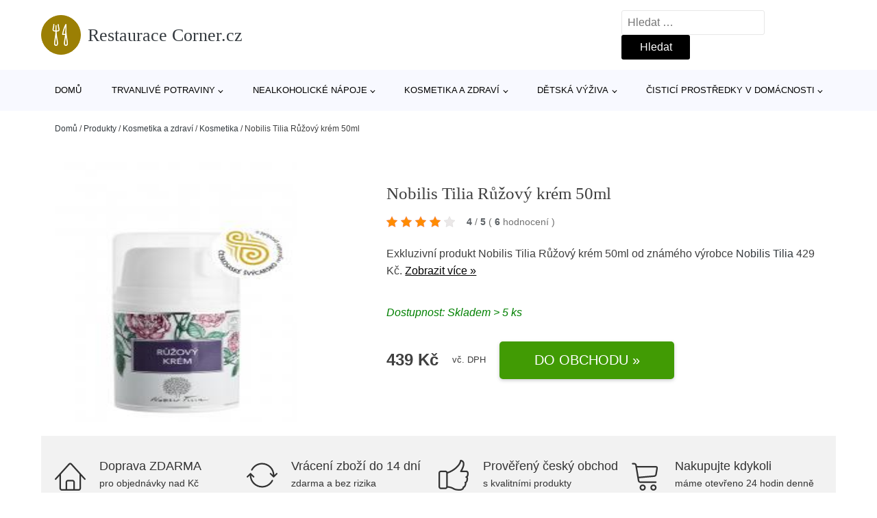

--- FILE ---
content_type: text/html; charset=UTF-8
request_url: https://www.restauracecorner.cz/p/nobilis-tilia-ruzovy-krem-50ml/
body_size: 18678
content:
<!DOCTYPE html>
<html lang="cs" prefix="og: https://ogp.me/ns#" >
<head>
<meta charset="UTF-8">
<meta name="viewport" content="width=device-width, initial-scale=1.0">
<!-- WP_HEAD() START -->
<!-- Optimalizace pro vyhledávače podle Rank Math - https://rankmath.com/ -->
<title>Nobilis Tilia Růžový krém 50ml | Restaurace Corner.cz</title>
<meta name="description" content="Prohlédněte si produkt Nobilis Tilia Růžový krém 50ml od výrobce Nobilis Tilia za cenu 439 Kč."/>
<meta name="robots" content="follow, index, max-snippet:-1, max-video-preview:-1, max-image-preview:large"/>
<link rel="canonical" href="https://www.restauracecorner.cz/p/nobilis-tilia-ruzovy-krem-50ml/" />
<meta property="og:locale" content="cs_CZ" />
<meta property="og:type" content="article" />
<meta property="og:title" content="Nobilis Tilia Růžový krém 50ml | Restaurace Corner.cz" />
<meta property="og:description" content="Prohlédněte si produkt Nobilis Tilia Růžový krém 50ml od výrobce Nobilis Tilia za cenu 439 Kč." />
<meta property="og:url" content="https://www.restauracecorner.cz/p/nobilis-tilia-ruzovy-krem-50ml/" />
<meta property="og:site_name" content="Restaurace Corner.cz" />
<meta property="og:updated_time" content="2025-01-03T03:02:25+01:00" />
<meta name="twitter:card" content="summary_large_image" />
<meta name="twitter:title" content="Nobilis Tilia Růžový krém 50ml | Restaurace Corner.cz" />
<meta name="twitter:description" content="Prohlédněte si produkt Nobilis Tilia Růžový krém 50ml od výrobce Nobilis Tilia za cenu 439 Kč." />
<script type="application/ld+json" class="rank-math-schema">{"@context":"https://schema.org","@graph":[{"@type":"BreadcrumbList","@id":"https://www.restauracecorner.cz/p/nobilis-tilia-ruzovy-krem-50ml/#breadcrumb","itemListElement":[{"@type":"ListItem","position":"1","item":{"@id":"https://www.restauracecorner.cz","name":"Dom\u016f"}},{"@type":"ListItem","position":"2","item":{"@id":"https://www.restauracecorner.cz/p/","name":"Produkty"}},{"@type":"ListItem","position":"3","item":{"@id":"https://www.restauracecorner.cz/c/kosmetika-a-zdravi/","name":"Kosmetika a zdrav\u00ed"}},{"@type":"ListItem","position":"4","item":{"@id":"https://www.restauracecorner.cz/c/kosmetika/","name":"Kosmetika"}},{"@type":"ListItem","position":"5","item":{"@id":"https://www.restauracecorner.cz/p/nobilis-tilia-ruzovy-krem-50ml/","name":"Nobilis Tilia R\u016f\u017eov\u00fd kr\u00e9m 50ml"}}]}]}</script>
<!-- /Rank Math WordPress SEO plugin -->
<link rel="alternate" title="oEmbed (JSON)" type="application/json+oembed" href="https://www.restauracecorner.cz/wp-json/oembed/1.0/embed?url=https%3A%2F%2Fwww.restauracecorner.cz%2Fp%2Fnobilis-tilia-ruzovy-krem-50ml%2F" />
<link rel="alternate" title="oEmbed (XML)" type="text/xml+oembed" href="https://www.restauracecorner.cz/wp-json/oembed/1.0/embed?url=https%3A%2F%2Fwww.restauracecorner.cz%2Fp%2Fnobilis-tilia-ruzovy-krem-50ml%2F&#038;format=xml" />
<style id='wp-img-auto-sizes-contain-inline-css' type='text/css'>
img:is([sizes=auto i],[sizes^="auto," i]){contain-intrinsic-size:3000px 1500px}
/*# sourceURL=wp-img-auto-sizes-contain-inline-css */
</style>
<style id='classic-theme-styles-inline-css' type='text/css'>
/*! This file is auto-generated */
.wp-block-button__link{color:#fff;background-color:#32373c;border-radius:9999px;box-shadow:none;text-decoration:none;padding:calc(.667em + 2px) calc(1.333em + 2px);font-size:1.125em}.wp-block-file__button{background:#32373c;color:#fff;text-decoration:none}
/*# sourceURL=/wp-includes/css/classic-themes.min.css */
</style>
<link rel='stylesheet' id='kk-star-ratings-css' href='//www.restauracecorner.cz/wp-content/cache/wpfc-minified/2crvhy5i/4bxzf.css' type='text/css' media='all' />
<style id='kk-star-ratings-inline-css' type='text/css'>
.kk-star-ratings .kksr-stars .kksr-star {
margin-right: 5px;
}
[dir="rtl"] .kk-star-ratings .kksr-stars .kksr-star {
margin-left: 5px;
margin-right: 0;
}
/*# sourceURL=kk-star-ratings-inline-css */
</style>
<link rel='stylesheet' id='oxygen-css' href='//www.restauracecorner.cz/wp-content/cache/wpfc-minified/6zopg4se/4bxzf.css' type='text/css' media='all' />
<script type="text/javascript" src="https://www.restauracecorner.cz/wp-includes/js/jquery/jquery.min.js?ver=3.7.1" id="jquery-core-js"></script>
<script type="text/javascript" id="search-filter-plugin-build-js-extra">
/* <![CDATA[ */
var SF_LDATA = {"ajax_url":"https://www.restauracecorner.cz/wp-admin/admin-ajax.php","home_url":"https://www.restauracecorner.cz/","extensions":[]};
//# sourceURL=search-filter-plugin-build-js-extra
/* ]]> */
</script>
<script type="text/javascript" src="https://www.restauracecorner.cz/wp-content/plugins/search-filter-pro/public/assets/js/search-filter-build.min.js?ver=2.5.21" id="search-filter-plugin-build-js"></script>
<link rel="https://api.w.org/" href="https://www.restauracecorner.cz/wp-json/" /><link rel="alternate" title="JSON" type="application/json" href="https://www.restauracecorner.cz/wp-json/wp/v2/products/183712" /><link rel="EditURI" type="application/rsd+xml" title="RSD" href="https://www.restauracecorner.cz/xmlrpc.php?rsd" />
<meta name="generator" content="WordPress 6.9" />
<link rel='shortlink' href='https://www.restauracecorner.cz/?p=183712' />
<script type="application/ld+json">{
"@context" : "https://schema.org",
"@type" : "Product",
"name" : "Nobilis Tilia Růžov&yacute; kr&eacute;m 50ml",
"image" : "https://www.restauracecorner.cz/wp-content/uploads/2023/04/PRODUCT1-515.jpg",
"description" : "Pokud va&scaron;e pleť a smysly zatoužily po tro&scaron;ce toho rozmazlov&aacute;n&iacute;, tento kr&eacute;m je tou spr&aacute;vnou volbou. Luxusn&iacute; lehk&yacute; kr&eacute;m s &eacute;terick&yacute;m olejem z bulharsk&eacute; růže a kyselinou hyaluronovou zajist&iacute; pokožce vitalitu, hydrataci a v&yacute;živu. Patř&iacute; tak mezi pr&aacute;vem mezi favority na&scaron;&iacute; kosmetick&eacute; nab&iacute;dky.Na&scaron;e z&aacute;kaznice oceňuj&iacute; zejm&eacute;na:praktick&yacute; a ochrann&yacute; obal pro hygienickou aplikacikr&eacute;m je vhodn&yacute; pro denn&iacute; i nočn&iacute; použit&iacute; zejm&eacute;na pro suchou a zralou pleťrecepturu využ&iacute;vaj&iacute;c&iacute; &scaron;etrnou př&iacute;rodn&iacute; konzervaci z rostlinn&yacute;ch v&yacute;tažků.funguje v&yacute;borně jako prevence předčasn&eacute;ho st&aacute;rnut&iacute;, zjemněn&iacute; pleti a omezen&iacute; tvorby vr&aacute;sek.vůni růžov&eacute;ho oleje, podporuj&iacute;c&iacute; ženskou moudrost a pocit harmonie, klidu a sebejistoty",
"ean": "",
"gtin8": "8595100294500",
"sku": "8595100294500",
"brand" : {
"@type" : "Brand",
"name" : "Nobilis Tilia"
},
"review": {
"@type": "Review",
"reviewRating": {
"@type": "Rating",
"ratingValue": "4",
"bestRating": "5"
},
"author": {
"@type": "Person",
"name": ""
}
},
"offers" : {
"@type" : "Offer",
"price" : "439",
"priceCurrency": "CZK",
"url" : "https://www.restauracecorner.cz/p/nobilis-tilia-ruzovy-krem-50ml/",
"itemCondition": "https://schema.org/NewCondition",
"availability": "https://schema.org/InStock"
},
"aggregateRating": {
"@type": "AggregateRating",
"ratingValue": "4",
"bestRating": "5",
"ratingCount": "6"
}
}</script><!-- Global site tag (gtag.js) - Google Analytics -->
<script async src="https://www.googletagmanager.com/gtag/js?id=UA-161566387-1"></script>
<script>
window.dataLayer = window.dataLayer || [];
function gtag(){dataLayer.push(arguments);}
gtag('js', new Date());
gtag('config', '');
</script>
<link rel="icon" href="https://www.restauracecorner.cz/wp-content/uploads/2021/10/favicon-150x150.png" sizes="32x32" />
<link rel="icon" href="https://www.restauracecorner.cz/wp-content/uploads/2021/10/favicon.png" sizes="192x192" />
<link rel="apple-touch-icon" href="https://www.restauracecorner.cz/wp-content/uploads/2021/10/favicon.png" />
<meta name="msapplication-TileImage" content="https://www.restauracecorner.cz/wp-content/uploads/2021/10/favicon.png" />
<link rel='stylesheet' id='oxygen-cache-182422-css' href='//www.restauracecorner.cz/wp-content/cache/wpfc-minified/onv0af/4bxzf.css' type='text/css' media='all' />
<link rel='stylesheet' id='oxygen-cache-182421-css' href='//www.restauracecorner.cz/wp-content/cache/wpfc-minified/70i6c62b/dk6sa.css' type='text/css' media='all' />
<link rel='stylesheet' id='oxygen-universal-styles-css' href='//www.restauracecorner.cz/wp-content/cache/wpfc-minified/77frxtj9/4bxzf.css' type='text/css' media='all' />
<!-- END OF WP_HEAD() -->
<style id='global-styles-inline-css' type='text/css'>
:root{--wp--preset--aspect-ratio--square: 1;--wp--preset--aspect-ratio--4-3: 4/3;--wp--preset--aspect-ratio--3-4: 3/4;--wp--preset--aspect-ratio--3-2: 3/2;--wp--preset--aspect-ratio--2-3: 2/3;--wp--preset--aspect-ratio--16-9: 16/9;--wp--preset--aspect-ratio--9-16: 9/16;--wp--preset--color--black: #000000;--wp--preset--color--cyan-bluish-gray: #abb8c3;--wp--preset--color--white: #ffffff;--wp--preset--color--pale-pink: #f78da7;--wp--preset--color--vivid-red: #cf2e2e;--wp--preset--color--luminous-vivid-orange: #ff6900;--wp--preset--color--luminous-vivid-amber: #fcb900;--wp--preset--color--light-green-cyan: #7bdcb5;--wp--preset--color--vivid-green-cyan: #00d084;--wp--preset--color--pale-cyan-blue: #8ed1fc;--wp--preset--color--vivid-cyan-blue: #0693e3;--wp--preset--color--vivid-purple: #9b51e0;--wp--preset--gradient--vivid-cyan-blue-to-vivid-purple: linear-gradient(135deg,rgb(6,147,227) 0%,rgb(155,81,224) 100%);--wp--preset--gradient--light-green-cyan-to-vivid-green-cyan: linear-gradient(135deg,rgb(122,220,180) 0%,rgb(0,208,130) 100%);--wp--preset--gradient--luminous-vivid-amber-to-luminous-vivid-orange: linear-gradient(135deg,rgb(252,185,0) 0%,rgb(255,105,0) 100%);--wp--preset--gradient--luminous-vivid-orange-to-vivid-red: linear-gradient(135deg,rgb(255,105,0) 0%,rgb(207,46,46) 100%);--wp--preset--gradient--very-light-gray-to-cyan-bluish-gray: linear-gradient(135deg,rgb(238,238,238) 0%,rgb(169,184,195) 100%);--wp--preset--gradient--cool-to-warm-spectrum: linear-gradient(135deg,rgb(74,234,220) 0%,rgb(151,120,209) 20%,rgb(207,42,186) 40%,rgb(238,44,130) 60%,rgb(251,105,98) 80%,rgb(254,248,76) 100%);--wp--preset--gradient--blush-light-purple: linear-gradient(135deg,rgb(255,206,236) 0%,rgb(152,150,240) 100%);--wp--preset--gradient--blush-bordeaux: linear-gradient(135deg,rgb(254,205,165) 0%,rgb(254,45,45) 50%,rgb(107,0,62) 100%);--wp--preset--gradient--luminous-dusk: linear-gradient(135deg,rgb(255,203,112) 0%,rgb(199,81,192) 50%,rgb(65,88,208) 100%);--wp--preset--gradient--pale-ocean: linear-gradient(135deg,rgb(255,245,203) 0%,rgb(182,227,212) 50%,rgb(51,167,181) 100%);--wp--preset--gradient--electric-grass: linear-gradient(135deg,rgb(202,248,128) 0%,rgb(113,206,126) 100%);--wp--preset--gradient--midnight: linear-gradient(135deg,rgb(2,3,129) 0%,rgb(40,116,252) 100%);--wp--preset--font-size--small: 13px;--wp--preset--font-size--medium: 20px;--wp--preset--font-size--large: 36px;--wp--preset--font-size--x-large: 42px;--wp--preset--spacing--20: 0.44rem;--wp--preset--spacing--30: 0.67rem;--wp--preset--spacing--40: 1rem;--wp--preset--spacing--50: 1.5rem;--wp--preset--spacing--60: 2.25rem;--wp--preset--spacing--70: 3.38rem;--wp--preset--spacing--80: 5.06rem;--wp--preset--shadow--natural: 6px 6px 9px rgba(0, 0, 0, 0.2);--wp--preset--shadow--deep: 12px 12px 50px rgba(0, 0, 0, 0.4);--wp--preset--shadow--sharp: 6px 6px 0px rgba(0, 0, 0, 0.2);--wp--preset--shadow--outlined: 6px 6px 0px -3px rgb(255, 255, 255), 6px 6px rgb(0, 0, 0);--wp--preset--shadow--crisp: 6px 6px 0px rgb(0, 0, 0);}:where(.is-layout-flex){gap: 0.5em;}:where(.is-layout-grid){gap: 0.5em;}body .is-layout-flex{display: flex;}.is-layout-flex{flex-wrap: wrap;align-items: center;}.is-layout-flex > :is(*, div){margin: 0;}body .is-layout-grid{display: grid;}.is-layout-grid > :is(*, div){margin: 0;}:where(.wp-block-columns.is-layout-flex){gap: 2em;}:where(.wp-block-columns.is-layout-grid){gap: 2em;}:where(.wp-block-post-template.is-layout-flex){gap: 1.25em;}:where(.wp-block-post-template.is-layout-grid){gap: 1.25em;}.has-black-color{color: var(--wp--preset--color--black) !important;}.has-cyan-bluish-gray-color{color: var(--wp--preset--color--cyan-bluish-gray) !important;}.has-white-color{color: var(--wp--preset--color--white) !important;}.has-pale-pink-color{color: var(--wp--preset--color--pale-pink) !important;}.has-vivid-red-color{color: var(--wp--preset--color--vivid-red) !important;}.has-luminous-vivid-orange-color{color: var(--wp--preset--color--luminous-vivid-orange) !important;}.has-luminous-vivid-amber-color{color: var(--wp--preset--color--luminous-vivid-amber) !important;}.has-light-green-cyan-color{color: var(--wp--preset--color--light-green-cyan) !important;}.has-vivid-green-cyan-color{color: var(--wp--preset--color--vivid-green-cyan) !important;}.has-pale-cyan-blue-color{color: var(--wp--preset--color--pale-cyan-blue) !important;}.has-vivid-cyan-blue-color{color: var(--wp--preset--color--vivid-cyan-blue) !important;}.has-vivid-purple-color{color: var(--wp--preset--color--vivid-purple) !important;}.has-black-background-color{background-color: var(--wp--preset--color--black) !important;}.has-cyan-bluish-gray-background-color{background-color: var(--wp--preset--color--cyan-bluish-gray) !important;}.has-white-background-color{background-color: var(--wp--preset--color--white) !important;}.has-pale-pink-background-color{background-color: var(--wp--preset--color--pale-pink) !important;}.has-vivid-red-background-color{background-color: var(--wp--preset--color--vivid-red) !important;}.has-luminous-vivid-orange-background-color{background-color: var(--wp--preset--color--luminous-vivid-orange) !important;}.has-luminous-vivid-amber-background-color{background-color: var(--wp--preset--color--luminous-vivid-amber) !important;}.has-light-green-cyan-background-color{background-color: var(--wp--preset--color--light-green-cyan) !important;}.has-vivid-green-cyan-background-color{background-color: var(--wp--preset--color--vivid-green-cyan) !important;}.has-pale-cyan-blue-background-color{background-color: var(--wp--preset--color--pale-cyan-blue) !important;}.has-vivid-cyan-blue-background-color{background-color: var(--wp--preset--color--vivid-cyan-blue) !important;}.has-vivid-purple-background-color{background-color: var(--wp--preset--color--vivid-purple) !important;}.has-black-border-color{border-color: var(--wp--preset--color--black) !important;}.has-cyan-bluish-gray-border-color{border-color: var(--wp--preset--color--cyan-bluish-gray) !important;}.has-white-border-color{border-color: var(--wp--preset--color--white) !important;}.has-pale-pink-border-color{border-color: var(--wp--preset--color--pale-pink) !important;}.has-vivid-red-border-color{border-color: var(--wp--preset--color--vivid-red) !important;}.has-luminous-vivid-orange-border-color{border-color: var(--wp--preset--color--luminous-vivid-orange) !important;}.has-luminous-vivid-amber-border-color{border-color: var(--wp--preset--color--luminous-vivid-amber) !important;}.has-light-green-cyan-border-color{border-color: var(--wp--preset--color--light-green-cyan) !important;}.has-vivid-green-cyan-border-color{border-color: var(--wp--preset--color--vivid-green-cyan) !important;}.has-pale-cyan-blue-border-color{border-color: var(--wp--preset--color--pale-cyan-blue) !important;}.has-vivid-cyan-blue-border-color{border-color: var(--wp--preset--color--vivid-cyan-blue) !important;}.has-vivid-purple-border-color{border-color: var(--wp--preset--color--vivid-purple) !important;}.has-vivid-cyan-blue-to-vivid-purple-gradient-background{background: var(--wp--preset--gradient--vivid-cyan-blue-to-vivid-purple) !important;}.has-light-green-cyan-to-vivid-green-cyan-gradient-background{background: var(--wp--preset--gradient--light-green-cyan-to-vivid-green-cyan) !important;}.has-luminous-vivid-amber-to-luminous-vivid-orange-gradient-background{background: var(--wp--preset--gradient--luminous-vivid-amber-to-luminous-vivid-orange) !important;}.has-luminous-vivid-orange-to-vivid-red-gradient-background{background: var(--wp--preset--gradient--luminous-vivid-orange-to-vivid-red) !important;}.has-very-light-gray-to-cyan-bluish-gray-gradient-background{background: var(--wp--preset--gradient--very-light-gray-to-cyan-bluish-gray) !important;}.has-cool-to-warm-spectrum-gradient-background{background: var(--wp--preset--gradient--cool-to-warm-spectrum) !important;}.has-blush-light-purple-gradient-background{background: var(--wp--preset--gradient--blush-light-purple) !important;}.has-blush-bordeaux-gradient-background{background: var(--wp--preset--gradient--blush-bordeaux) !important;}.has-luminous-dusk-gradient-background{background: var(--wp--preset--gradient--luminous-dusk) !important;}.has-pale-ocean-gradient-background{background: var(--wp--preset--gradient--pale-ocean) !important;}.has-electric-grass-gradient-background{background: var(--wp--preset--gradient--electric-grass) !important;}.has-midnight-gradient-background{background: var(--wp--preset--gradient--midnight) !important;}.has-small-font-size{font-size: var(--wp--preset--font-size--small) !important;}.has-medium-font-size{font-size: var(--wp--preset--font-size--medium) !important;}.has-large-font-size{font-size: var(--wp--preset--font-size--large) !important;}.has-x-large-font-size{font-size: var(--wp--preset--font-size--x-large) !important;}
/*# sourceURL=global-styles-inline-css */
</style>
</head>
<body class="wp-singular products-template-default single single-products postid-183712 wp-theme-oxygen-is-not-a-theme  wp-embed-responsive oxygen-body" >
<header id="_header-1-25" class="oxy-header-wrapper oxy-overlay-header oxy-header" ><div id="logo-header-row" class="oxy-header-row" ><div class="oxy-header-container"><div id="_header_left-3-25" class="oxy-header-left" ><a id="link-78-25" class="ct-link" href="/" target="_self"  ><div id="fancy_icon-86-25" class="ct-fancy-icon" ><svg id="svg-fancy_icon-86-25"><use xlink:href="#Lineariconsicon-dinner"></use></svg></div><span id="shortcode-79-25" class="ct-shortcode logo-top" >Restaurace Corner.cz</span></a></div><div id="_header_center-4-25" class="oxy-header-center" ></div><div id="_header_right-5-25" class="oxy-header-right" >
<div id="_search_form-17-25" class="oxy-search-form" >
<form role="search" method="get" class="search-form" action="https://www.restauracecorner.cz/">
<label>
<span class="screen-reader-text">Vyhledávání</span>
<input type="search" class="search-field" placeholder="Hledat &hellip;" value="" name="s" />
</label>
<input type="submit" class="search-submit" value="Hledat" />
</form>                </div>
<nav id="_nav_menu-53-25" class="oxy-nav-menu oxy-nav-menu-dropdowns oxy-nav-menu-dropdown-arrow" ><div class='oxy-menu-toggle'><div class='oxy-nav-menu-hamburger-wrap'><div class='oxy-nav-menu-hamburger'><div class='oxy-nav-menu-hamburger-line'></div><div class='oxy-nav-menu-hamburger-line'></div><div class='oxy-nav-menu-hamburger-line'></div></div></div></div><div class="menu-hlavni-menu-container"><ul id="menu-hlavni-menu" class="oxy-nav-menu-list"><li id="menu-item-187134" class="menu-item menu-item-type-custom menu-item-object-custom menu-item-187134"><a href="/">Domů</a></li>
<li id="menu-item-187098" class="menu-item menu-item-type-taxonomy menu-item-object-product_category menu-item-has-children menu-item-187098"><a href="https://www.restauracecorner.cz/c/trvanlive-potraviny/">Trvanlivé potraviny</a>
<ul class="sub-menu">
<li id="menu-item-187099" class="menu-item menu-item-type-taxonomy menu-item-object-product_category menu-item-187099"><a href="https://www.restauracecorner.cz/c/prisady-na-vareni-a-peceni/">Přísady na vaření a pečení</a></li>
<li id="menu-item-187100" class="menu-item menu-item-type-taxonomy menu-item-object-product_category menu-item-187100"><a href="https://www.restauracecorner.cz/c/cokolady-susenky-cukrovinky/">Čokolády, sušenky, cukrovinky</a></li>
<li id="menu-item-187111" class="menu-item menu-item-type-taxonomy menu-item-object-product_category menu-item-187111"><a href="https://www.restauracecorner.cz/c/cerealie-a-musli/">Cereálie a műsli</a></li>
<li id="menu-item-187120" class="menu-item menu-item-type-taxonomy menu-item-object-product_category menu-item-187120"><a href="https://www.restauracecorner.cz/c/susene-plody-a-semena/">Sušené plody a semena</a></li>
<li id="menu-item-187117" class="menu-item menu-item-type-taxonomy menu-item-object-product_category menu-item-187117"><a href="https://www.restauracecorner.cz/c/racio-bio-potraviny/">Racio, bio potraviny</a></li>
<li id="menu-item-187123" class="menu-item menu-item-type-taxonomy menu-item-object-product_category menu-item-187123"><a href="https://www.restauracecorner.cz/c/testoviny-ryze-lusteniny/">Těstoviny, rýže, luštěniny</a></li>
<li id="menu-item-187114" class="menu-item menu-item-type-taxonomy menu-item-object-product_category menu-item-187114"><a href="https://www.restauracecorner.cz/c/instantni-jidla-a-polevky/">Instantní jídla a polévky</a></li>
<li id="menu-item-187115" class="menu-item menu-item-type-taxonomy menu-item-object-product_category menu-item-187115"><a href="https://www.restauracecorner.cz/c/konzervovane-potraviny/">Konzervované potraviny</a></li>
<li id="menu-item-187119" class="menu-item menu-item-type-taxonomy menu-item-object-product_category menu-item-187119"><a href="https://www.restauracecorner.cz/c/slane-snacky/">Slané snacky</a></li>
<li id="menu-item-187113" class="menu-item menu-item-type-taxonomy menu-item-object-product_category menu-item-187113"><a href="https://www.restauracecorner.cz/c/dzemy-medy-cokokremy/">Džemy, medy, čokokrémy</a></li>
</ul>
</li>
<li id="menu-item-187102" class="menu-item menu-item-type-taxonomy menu-item-object-product_category menu-item-has-children menu-item-187102"><a href="https://www.restauracecorner.cz/c/nealkoholicke-napoje/">Nealkoholické nápoje</a>
<ul class="sub-menu">
<li id="menu-item-187103" class="menu-item menu-item-type-taxonomy menu-item-object-product_category menu-item-187103"><a href="https://www.restauracecorner.cz/c/caje/">Čaje</a></li>
<li id="menu-item-187124" class="menu-item menu-item-type-taxonomy menu-item-object-product_category menu-item-187124"><a href="https://www.restauracecorner.cz/c/stavy/">Šťávy</a></li>
<li id="menu-item-187125" class="menu-item menu-item-type-taxonomy menu-item-object-product_category menu-item-187125"><a href="https://www.restauracecorner.cz/c/instantni-napoje/">Instantní nápoje</a></li>
<li id="menu-item-187126" class="menu-item menu-item-type-taxonomy menu-item-object-product_category menu-item-187126"><a href="https://www.restauracecorner.cz/c/mosty/">Mošty</a></li>
<li id="menu-item-187127" class="menu-item menu-item-type-taxonomy menu-item-object-product_category menu-item-187127"><a href="https://www.restauracecorner.cz/c/kava/">Káva</a></li>
<li id="menu-item-187128" class="menu-item menu-item-type-taxonomy menu-item-object-product_category menu-item-187128"><a href="https://www.restauracecorner.cz/c/vody/">Vody</a></li>
<li id="menu-item-187129" class="menu-item menu-item-type-taxonomy menu-item-object-product_category menu-item-187129"><a href="https://www.restauracecorner.cz/c/limonady-a-ledove-caje/">Limonády a ledové čaje</a></li>
</ul>
</li>
<li id="menu-item-187104" class="menu-item menu-item-type-taxonomy menu-item-object-product_category current-products-ancestor current-menu-parent current-products-parent menu-item-has-children menu-item-187104"><a href="https://www.restauracecorner.cz/c/kosmetika-a-zdravi/">Kosmetika a zdraví</a>
<ul class="sub-menu">
<li id="menu-item-187130" class="menu-item menu-item-type-taxonomy menu-item-object-product_category current-products-ancestor current-menu-parent current-products-parent menu-item-187130"><a href="https://www.restauracecorner.cz/c/kosmetika/">Kosmetika</a></li>
<li id="menu-item-187105" class="menu-item menu-item-type-taxonomy menu-item-object-product_category menu-item-187105"><a href="https://www.restauracecorner.cz/c/zdravi/">Zdraví</a></li>
</ul>
</li>
<li id="menu-item-187106" class="menu-item menu-item-type-taxonomy menu-item-object-product_category menu-item-has-children menu-item-187106"><a href="https://www.restauracecorner.cz/c/detska-vyziva/">Dětská výživa</a>
<ul class="sub-menu">
<li id="menu-item-187131" class="menu-item menu-item-type-taxonomy menu-item-object-product_category menu-item-187131"><a href="https://www.restauracecorner.cz/c/detske-cajove-napoje/">Dětské čajové nápoje</a></li>
<li id="menu-item-187132" class="menu-item menu-item-type-taxonomy menu-item-object-product_category menu-item-187132"><a href="https://www.restauracecorner.cz/c/detske-susenky/">Dětské sušenky</a></li>
<li id="menu-item-187133" class="menu-item menu-item-type-taxonomy menu-item-object-product_category menu-item-187133"><a href="https://www.restauracecorner.cz/c/ovocne-presnidavky/">Ovocné přesnídávky</a></li>
</ul>
</li>
<li id="menu-item-187107" class="menu-item menu-item-type-taxonomy menu-item-object-product_category menu-item-has-children menu-item-187107"><a href="https://www.restauracecorner.cz/c/cistici-prostredky-v-domacnosti/">Čisticí prostředky v domácnosti</a>
<ul class="sub-menu">
<li id="menu-item-187108" class="menu-item menu-item-type-taxonomy menu-item-object-product_category menu-item-187108"><a href="https://www.restauracecorner.cz/c/osvezovace-vzduchu/">Osvěžovače vzduchu</a></li>
<li id="menu-item-187109" class="menu-item menu-item-type-taxonomy menu-item-object-product_category menu-item-187109"><a href="https://www.restauracecorner.cz/c/ekologicka-domacnost/">Ekologická domácnost</a></li>
</ul>
</li>
</ul></div></nav></div></div></div><div id="nav-header-row" class="oxy-header-row" ><div class="oxy-header-container"><div id="_header_left-12-25" class="oxy-header-left" ></div><div id="_header_center-13-25" class="oxy-header-center" ><nav id="_nav_menu-15-25" class="oxy-nav-menu oxy-nav-menu-dropdowns oxy-nav-menu-dropdown-arrow" ><div class='oxy-menu-toggle'><div class='oxy-nav-menu-hamburger-wrap'><div class='oxy-nav-menu-hamburger'><div class='oxy-nav-menu-hamburger-line'></div><div class='oxy-nav-menu-hamburger-line'></div><div class='oxy-nav-menu-hamburger-line'></div></div></div></div><div class="menu-hlavni-menu-container"><ul id="menu-hlavni-menu-1" class="oxy-nav-menu-list"><li class="menu-item menu-item-type-custom menu-item-object-custom menu-item-187134"><a href="/">Domů</a></li>
<li class="menu-item menu-item-type-taxonomy menu-item-object-product_category menu-item-has-children menu-item-187098"><a href="https://www.restauracecorner.cz/c/trvanlive-potraviny/">Trvanlivé potraviny</a>
<ul class="sub-menu">
<li class="menu-item menu-item-type-taxonomy menu-item-object-product_category menu-item-187099"><a href="https://www.restauracecorner.cz/c/prisady-na-vareni-a-peceni/">Přísady na vaření a pečení</a></li>
<li class="menu-item menu-item-type-taxonomy menu-item-object-product_category menu-item-187100"><a href="https://www.restauracecorner.cz/c/cokolady-susenky-cukrovinky/">Čokolády, sušenky, cukrovinky</a></li>
<li class="menu-item menu-item-type-taxonomy menu-item-object-product_category menu-item-187111"><a href="https://www.restauracecorner.cz/c/cerealie-a-musli/">Cereálie a műsli</a></li>
<li class="menu-item menu-item-type-taxonomy menu-item-object-product_category menu-item-187120"><a href="https://www.restauracecorner.cz/c/susene-plody-a-semena/">Sušené plody a semena</a></li>
<li class="menu-item menu-item-type-taxonomy menu-item-object-product_category menu-item-187117"><a href="https://www.restauracecorner.cz/c/racio-bio-potraviny/">Racio, bio potraviny</a></li>
<li class="menu-item menu-item-type-taxonomy menu-item-object-product_category menu-item-187123"><a href="https://www.restauracecorner.cz/c/testoviny-ryze-lusteniny/">Těstoviny, rýže, luštěniny</a></li>
<li class="menu-item menu-item-type-taxonomy menu-item-object-product_category menu-item-187114"><a href="https://www.restauracecorner.cz/c/instantni-jidla-a-polevky/">Instantní jídla a polévky</a></li>
<li class="menu-item menu-item-type-taxonomy menu-item-object-product_category menu-item-187115"><a href="https://www.restauracecorner.cz/c/konzervovane-potraviny/">Konzervované potraviny</a></li>
<li class="menu-item menu-item-type-taxonomy menu-item-object-product_category menu-item-187119"><a href="https://www.restauracecorner.cz/c/slane-snacky/">Slané snacky</a></li>
<li class="menu-item menu-item-type-taxonomy menu-item-object-product_category menu-item-187113"><a href="https://www.restauracecorner.cz/c/dzemy-medy-cokokremy/">Džemy, medy, čokokrémy</a></li>
</ul>
</li>
<li class="menu-item menu-item-type-taxonomy menu-item-object-product_category menu-item-has-children menu-item-187102"><a href="https://www.restauracecorner.cz/c/nealkoholicke-napoje/">Nealkoholické nápoje</a>
<ul class="sub-menu">
<li class="menu-item menu-item-type-taxonomy menu-item-object-product_category menu-item-187103"><a href="https://www.restauracecorner.cz/c/caje/">Čaje</a></li>
<li class="menu-item menu-item-type-taxonomy menu-item-object-product_category menu-item-187124"><a href="https://www.restauracecorner.cz/c/stavy/">Šťávy</a></li>
<li class="menu-item menu-item-type-taxonomy menu-item-object-product_category menu-item-187125"><a href="https://www.restauracecorner.cz/c/instantni-napoje/">Instantní nápoje</a></li>
<li class="menu-item menu-item-type-taxonomy menu-item-object-product_category menu-item-187126"><a href="https://www.restauracecorner.cz/c/mosty/">Mošty</a></li>
<li class="menu-item menu-item-type-taxonomy menu-item-object-product_category menu-item-187127"><a href="https://www.restauracecorner.cz/c/kava/">Káva</a></li>
<li class="menu-item menu-item-type-taxonomy menu-item-object-product_category menu-item-187128"><a href="https://www.restauracecorner.cz/c/vody/">Vody</a></li>
<li class="menu-item menu-item-type-taxonomy menu-item-object-product_category menu-item-187129"><a href="https://www.restauracecorner.cz/c/limonady-a-ledove-caje/">Limonády a ledové čaje</a></li>
</ul>
</li>
<li class="menu-item menu-item-type-taxonomy menu-item-object-product_category current-products-ancestor current-menu-parent current-products-parent menu-item-has-children menu-item-187104"><a href="https://www.restauracecorner.cz/c/kosmetika-a-zdravi/">Kosmetika a zdraví</a>
<ul class="sub-menu">
<li class="menu-item menu-item-type-taxonomy menu-item-object-product_category current-products-ancestor current-menu-parent current-products-parent menu-item-187130"><a href="https://www.restauracecorner.cz/c/kosmetika/">Kosmetika</a></li>
<li class="menu-item menu-item-type-taxonomy menu-item-object-product_category menu-item-187105"><a href="https://www.restauracecorner.cz/c/zdravi/">Zdraví</a></li>
</ul>
</li>
<li class="menu-item menu-item-type-taxonomy menu-item-object-product_category menu-item-has-children menu-item-187106"><a href="https://www.restauracecorner.cz/c/detska-vyziva/">Dětská výživa</a>
<ul class="sub-menu">
<li class="menu-item menu-item-type-taxonomy menu-item-object-product_category menu-item-187131"><a href="https://www.restauracecorner.cz/c/detske-cajove-napoje/">Dětské čajové nápoje</a></li>
<li class="menu-item menu-item-type-taxonomy menu-item-object-product_category menu-item-187132"><a href="https://www.restauracecorner.cz/c/detske-susenky/">Dětské sušenky</a></li>
<li class="menu-item menu-item-type-taxonomy menu-item-object-product_category menu-item-187133"><a href="https://www.restauracecorner.cz/c/ovocne-presnidavky/">Ovocné přesnídávky</a></li>
</ul>
</li>
<li class="menu-item menu-item-type-taxonomy menu-item-object-product_category menu-item-has-children menu-item-187107"><a href="https://www.restauracecorner.cz/c/cistici-prostredky-v-domacnosti/">Čisticí prostředky v domácnosti</a>
<ul class="sub-menu">
<li class="menu-item menu-item-type-taxonomy menu-item-object-product_category menu-item-187108"><a href="https://www.restauracecorner.cz/c/osvezovace-vzduchu/">Osvěžovače vzduchu</a></li>
<li class="menu-item menu-item-type-taxonomy menu-item-object-product_category menu-item-187109"><a href="https://www.restauracecorner.cz/c/ekologicka-domacnost/">Ekologická domácnost</a></li>
</ul>
</li>
</ul></div></nav></div><div id="_header_right-14-25" class="oxy-header-right" ></div></div></div></header>
<div id="section-62-25" class=" ct-section breadcrumb-container" ><div class="ct-section-inner-wrap"><div id="code_block-66-25" class="ct-code-block breadcrumb-code" ><nav aria-label="breadcrumbs" class="rank-math-breadcrumb"><p><a href="https://www.restauracecorner.cz">Domů</a><span class="separator"> / </span><a href="https://www.restauracecorner.cz/p/">Produkty</a><span class="separator"> / </span><a href="https://www.restauracecorner.cz/c/kosmetika-a-zdravi/">Kosmetika a zdraví</a><span class="separator"> / </span><a href="https://www.restauracecorner.cz/c/kosmetika/">Kosmetika</a><span class="separator"> / </span><span class="last">Nobilis Tilia Růžový krém 50ml</span></p></nav></div></div></div><section id="section-2-145" class=" ct-section" ><div class="ct-section-inner-wrap"><div id="new_columns-4-145" class="ct-new-columns product-hero-column-container" ><div id="div_block-5-145" class="ct-div-block" ><a id="link-1642-145" class="ct-link" href="https://www.osatka.cz/cz/nobilis-tilia-ruzovy-krem-50ml/8595100294500?utm_medium=cpc&#038;utm_source=heureka.cz?utm_medium=product&#038;utm_source=heureka.cz&#038;utm_campaign=Kosmetika-a-zdravi-|-Kosmetika-|-Pletova-kosmetik...&#038;utm_content=Nobilis-Tilia&#038;utm_term=0&#038;utm_source=am&#038;a_aid=6037b95e1af16&#038;a_bid=3ed9f536&#038;data1=restauracecorner" target="_self" rel="nofollow noopener" ><img  id="image-7-145" alt="PRODUCT1}" src="https://www.restauracecorner.cz/wp-content/uploads/2023/04/PRODUCT1-515.jpg" class="ct-image"/></a></div><div id="div_block-6-145" class="ct-div-block" ><h1 id="headline-12-145" class="ct-headline product-info-title"><span id="span-13-145" class="ct-span" >Nobilis Tilia Růžový krém 50ml</span></h1><div id="div_block-1019-145" class="ct-div-block price-container" ><a id="link-2781-145" class="ct-link" href="https://www.osatka.cz/cz/nobilis-tilia-ruzovy-krem-50ml/8595100294500?utm_medium=cpc&#038;utm_source=heureka.cz?utm_medium=product&#038;utm_source=heureka.cz&#038;utm_campaign=Kosmetika-a-zdravi-|-Kosmetika-|-Pletova-kosmetik...&#038;utm_content=Nobilis-Tilia&#038;utm_term=0&#038;utm_source=am&#038;a_aid=6037b95e1af16&#038;a_bid=3ed9f536&#038;data1=restauracecorner" target="_self" rel="nofollow" ><div id="code_block-768-145" class="ct-code-block custom-star-rating" ><div style="display: none;"
class="kk-star-ratings   "
data-id="183712"
data-slug="">
<div class="kksr-stars">
<div class="kksr-stars-inactive">
<div class="kksr-star" data-star="1">
<div class="kksr-icon" style="width: 16px; height: 16px;"></div>
</div>
<div class="kksr-star" data-star="2">
<div class="kksr-icon" style="width: 16px; height: 16px;"></div>
</div>
<div class="kksr-star" data-star="3">
<div class="kksr-icon" style="width: 16px; height: 16px;"></div>
</div>
<div class="kksr-star" data-star="4">
<div class="kksr-icon" style="width: 16px; height: 16px;"></div>
</div>
<div class="kksr-star" data-star="5">
<div class="kksr-icon" style="width: 16px; height: 16px;"></div>
</div>
</div>
<div class="kksr-stars-active" style="width: 84px;">
<div class="kksr-star">
<div class="kksr-icon" style="width: 16px; height: 16px;"></div>
</div>
<div class="kksr-star">
<div class="kksr-icon" style="width: 16px; height: 16px;"></div>
</div>
<div class="kksr-star">
<div class="kksr-icon" style="width: 16px; height: 16px;"></div>
</div>
<div class="kksr-star">
<div class="kksr-icon" style="width: 16px; height: 16px;"></div>
</div>
<div class="kksr-star">
<div class="kksr-icon" style="width: 16px; height: 16px;"></div>
</div>
</div>
</div>
<div class="kksr-legend">
<strong class="kksr-score">4</strong>
<span class="kksr-muted">/</span>
<strong>5</strong>
<span class="kksr-muted">(</span>
<strong class="kksr-count">6</strong>
<span class="kksr-muted">
hodnocení        </span>
<span class="kksr-muted">)</span>
</div>
</div>
</div></a></div><div id="text_block-2513-145" class="ct-text-block" ><span id="span-2514-105073" class="ct-span" ><p>Exkluzivní produkt Nobilis Tilia Růžový krém 50ml od známého výrobce <a href="https://www.restauracecorner.cz/v/nobilis-tilia/" rel="tag">Nobilis Tilia</a>  429 Kč. <a href="https://www.osatka.cz/cz/nobilis-tilia-ruzovy-krem-50ml/8595100294500?utm_medium=cpc&amp;utm_source=heureka.cz?utm_medium=product&amp;utm_source=heureka.cz&amp;utm_campaign=Kosmetika-a-zdravi-|-Kosmetika-|-Pletova-kosmetik...&amp;utm_content=Nobilis-Tilia&amp;utm_term=0&amp;utm_source=am&amp;a_aid=6037b95e1af16&amp;a_bid=3ed9f536&amp;data1=restauracecorner" class="popis-produktu">Zobrazit více »</a>
</p>
</span></div><div id="div_block-3341-145" class="ct-div-block" ><div id="code_block-6358-182421" class="ct-code-block" >Dostupnost: Skladem > 5 ks</div></div><div id="div_block-6199-105073" class="ct-div-block price-container" ><div id="div_block-6355-105073" class="ct-div-block" ><div id="text_block-6200-105073" class="ct-text-block product-info-price" ><span id="span-6201-105073" class="ct-span" >439&nbsp;Kč</span></div><div id="code_block-6202-105073" class="ct-code-block" ><div class="dph">vč. DPH</div></div></div><a id="link-1774-145" class="ct-link new-button" href="https://www.osatka.cz/cz/nobilis-tilia-ruzovy-krem-50ml/8595100294500?utm_medium=cpc&#038;utm_source=heureka.cz?utm_medium=product&#038;utm_source=heureka.cz&#038;utm_campaign=Kosmetika-a-zdravi-|-Kosmetika-|-Pletova-kosmetik...&#038;utm_content=Nobilis-Tilia&#038;utm_term=0&#038;utm_source=am&#038;a_aid=6037b95e1af16&#038;a_bid=3ed9f536&#038;data1=restauracecorner" target="_self" rel="nofollow noopener" ><div id="div_block-1778-145" class="ct-div-block " ><div id="shortcode-1868-145" class="ct-shortcode" >Do obchodu »</div></div></a></div></div></div></div></section><section id="section-3658-145" class=" ct-section" ><div class="ct-section-inner-wrap"><div id="div_block-5479-145" class="ct-div-block" ><div id="nestable_shortcode-5190-145" class="ct-nestable-shortcode" ><div class="benefity"><div class="row">
<div class="col-lg-3">
<div id="fancy_icon-5493-145" class="ct-fancy-icon">
<svg id="svg-fancy_icon-5493-145">
<use xlink:href="#Lineariconsicon-home">
<svg id="Lineariconsicon-home" viewBox="0 0 20 20"><title>home</title><path class="path1" d="M19.871 12.165l-8.829-9.758c-0.274-0.303-0.644-0.47-1.042-0.47-0 0 0 0 0 0-0.397 0-0.767 0.167-1.042 0.47l-8.829 9.758c-0.185 0.205-0.169 0.521 0.035 0.706 0.096 0.087 0.216 0.129 0.335 0.129 0.136 0 0.272-0.055 0.371-0.165l2.129-2.353v8.018c0 0.827 0.673 1.5 1.5 1.5h11c0.827 0 1.5-0.673 1.5-1.5v-8.018l2.129 2.353c0.185 0.205 0.501 0.221 0.706 0.035s0.221-0.501 0.035-0.706zM12 19h-4v-4.5c0-0.276 0.224-0.5 0.5-0.5h3c0.276 0 0.5 0.224 0.5 0.5v4.5zM16 18.5c0 0.276-0.224 0.5-0.5 0.5h-2.5v-4.5c0-0.827-0.673-1.5-1.5-1.5h-3c-0.827 0-1.5 0.673-1.5 1.5v4.5h-2.5c-0.276 0-0.5-0.224-0.5-0.5v-9.123l5.7-6.3c0.082-0.091 0.189-0.141 0.3-0.141s0.218 0.050 0.3 0.141l5.7 6.3v9.123z"></path></svg></use></svg>
</div>
<div class="text-vyhod">
<span>Doprava ZDARMA</span>
<p>pro objednávky nad  Kč</p>
</div>
</div>
<div class="col-lg-3"><div id="fancy_icon-5493-145" class="ct-fancy-icon">
<svg id="svg-fancy_icon-5493-145">
<use xlink:href="#Lineariconsicon-sync">
<svg id="Lineariconsicon-sync" viewBox="0 0 20 20"><title>sync</title><path class="path1" d="M19.854 8.646c-0.195-0.195-0.512-0.195-0.707 0l-1.149 1.149c-0.051-2.060-0.878-3.99-2.341-5.452-1.511-1.511-3.52-2.343-5.657-2.343-2.974 0-5.686 1.635-7.077 4.266-0.129 0.244-0.036 0.547 0.208 0.676s0.547 0.036 0.676-0.208c1.217-2.303 3.59-3.734 6.193-3.734 3.789 0 6.885 3.027 6.997 6.789l-1.143-1.143c-0.195-0.195-0.512-0.195-0.707 0s-0.195 0.512 0 0.707l2 2c0.098 0.098 0.226 0.146 0.354 0.146s0.256-0.049 0.354-0.146l2-2c0.195-0.195 0.195-0.512 0-0.707z"></path><path class="path2" d="M16.869 13.058c-0.244-0.129-0.547-0.036-0.676 0.208-1.217 2.303-3.59 3.734-6.193 3.734-3.789 0-6.885-3.027-6.997-6.789l1.143 1.143c0.098 0.098 0.226 0.146 0.354 0.146s0.256-0.049 0.354-0.146c0.195-0.195 0.195-0.512 0-0.707l-2-2c-0.195-0.195-0.512-0.195-0.707 0l-2 2c-0.195 0.195-0.195 0.512 0 0.707s0.512 0.195 0.707 0l1.149-1.149c0.051 2.060 0.878 3.99 2.341 5.452 1.511 1.511 3.52 2.343 5.657 2.343 2.974 0 5.686-1.635 7.077-4.266 0.129-0.244 0.036-0.547-0.208-0.676z"></path></svg></use></svg>
</div>
<div class="text-vyhod">
<span>Vrácení zboží do 14 dní</span>
<p>zdarma a bez rizika</p>
</div>
</div>
<div class="col-lg-3"><div id="fancy_icon-5493-145" class="ct-fancy-icon">
<svg id="svg-fancy_icon-5493-145">
<use xlink:href="#Lineariconsicon-thumbs-up">
<svg id="Lineariconsicon-thumbs-up" viewBox="0 0 20 20"><title>thumbs-up</title><path class="path1" d="M18.916 11.208c0.443-0.511 0.695-1.355 0.695-2.159 0-0.531-0.115-0.996-0.333-1.345-0.284-0.454-0.738-0.704-1.278-0.704h-2.618c1.425-2.591 1.785-4.543 1.070-5.807-0.499-0.881-1.413-1.193-2.045-1.193-0.25 0-0.462 0.185-0.495 0.433-0.179 1.319-1.188 2.893-2.768 4.318-1.514 1.365-3.374 2.456-5.286 3.11-0.241-0.508-0.758-0.86-1.356-0.86h-3c-0.827 0-1.5 0.673-1.5 1.5v9c0 0.827 0.673 1.5 1.5 1.5h3c0.634 0 1.176-0.395 1.396-0.952 1.961 0.246 2.699 0.64 3.414 1.022 0.895 0.478 1.739 0.93 4.503 0.93 0.72 0 1.398-0.188 1.91-0.529 0.5-0.333 0.82-0.801 0.926-1.343 0.399-0.162 0.753-0.536 1.024-1.092 0.264-0.541 0.435-1.232 0.435-1.761 0-0.099-0.006-0.19-0.017-0.274 0.253-0.186 0.48-0.473 0.667-0.851 0.27-0.545 0.432-1.228 0.432-1.826 0-0.424-0.079-0.777-0.234-1.051-0.013-0.022-0.026-0.044-0.039-0.065zM4.5 18h-3c-0.276 0-0.5-0.224-0.5-0.5v-9c0-0.276 0.224-0.5 0.5-0.5h3c0.276 0 0.5 0.224 0.5 0.5v8.999c0 0 0 0.001 0 0.001-0 0.276-0.224 0.5-0.5 0.5zM18.339 10.274c-0.151 0.304-0.304 0.414-0.37 0.414-0.276 0-0.5 0.224-0.5 0.5s0.224 0.5 0.5 0.5c0.042 0 0.072 0 0.117 0.078 0.066 0.117 0.104 0.32 0.104 0.558 0 0.445-0.126 0.974-0.328 1.382-0.198 0.399-0.399 0.544-0.487 0.544-0.276 0-0.5 0.224-0.5 0.5 0 0.177 0.092 0.333 0.231 0.422 0.031 0.317-0.117 1.165-0.501 1.718-0.145 0.209-0.298 0.329-0.418 0.329-0.276 0-0.5 0.224-0.5 0.5 0 0.88-0.972 1.281-1.875 1.281-2.513 0-3.217-0.376-4.032-0.812-0.762-0.407-1.618-0.865-3.781-1.134v-8.187c2.101-0.689 4.152-1.877 5.812-3.373 1.593-1.436 2.639-2.988 2.994-4.426 0.272 0.087 0.579 0.271 0.776 0.618 0.334 0.59 0.584 2.096-1.493 5.557-0.093 0.154-0.095 0.347-0.006 0.504s0.255 0.254 0.435 0.254h3.483c0.199 0 0.327 0.070 0.43 0.234 0.117 0.187 0.181 0.477 0.181 0.815 0 0.424-0.102 0.882-0.272 1.225z"></path></svg></use></svg>
</div>
<div class="text-vyhod">
<span>Prověřený český obchod</span>
<p>s kvalitními produkty</p>
</div>
</div>
<div class="col-lg-3"><div id="fancy_icon-5493-145" class="ct-fancy-icon">
<svg id="svg-fancy_icon-5493-145">
<use xlink:href="#Lineariconsicon-cart">
<svg id="Lineariconsicon-cart" viewBox="0 0 20 20"><title>cart</title><path class="path1" d="M8 20c-1.103 0-2-0.897-2-2s0.897-2 2-2 2 0.897 2 2-0.897 2-2 2zM8 17c-0.551 0-1 0.449-1 1s0.449 1 1 1 1-0.449 1-1-0.449-1-1-1z"></path><path class="path2" d="M15 20c-1.103 0-2-0.897-2-2s0.897-2 2-2 2 0.897 2 2-0.897 2-2 2zM15 17c-0.551 0-1 0.449-1 1s0.449 1 1 1 1-0.449 1-1-0.449-1-1-1z"></path><path class="path3" d="M17.539 4.467c-0.251-0.297-0.63-0.467-1.039-0.467h-12.243l-0.099-0.596c-0.131-0.787-0.859-1.404-1.658-1.404h-1c-0.276 0-0.5 0.224-0.5 0.5s0.224 0.5 0.5 0.5h1c0.307 0 0.621 0.266 0.671 0.569l1.671 10.027c0.131 0.787 0.859 1.404 1.658 1.404h10c0.276 0 0.5-0.224 0.5-0.5s-0.224-0.5-0.5-0.5h-10c-0.307 0-0.621-0.266-0.671-0.569l-0.247-1.48 9.965-0.867c0.775-0.067 1.483-0.721 1.611-1.489l0.671-4.027c0.067-0.404-0.038-0.806-0.289-1.102zM16.842 5.404l-0.671 4.027c-0.053 0.316-0.391 0.629-0.711 0.657l-10.043 0.873-0.994-5.962h12.076c0.117 0 0.215 0.040 0.276 0.113s0.085 0.176 0.066 0.291z"></path></svg></use></svg>
</div>
<div class="text-vyhod">
<span>Nakupujte kdykoli</span>
<p>máme otevřeno 24 hodin denně</p>
</div>
</div>
</div>
</div></div></div></div></section><section id="section-5355-145" class=" ct-section" ><div class="ct-section-inner-wrap"><div id="new_columns-2235-145" class="ct-new-columns" ><div id="popis-produktu" class="ct-div-block" ><div id="_tabs-335-145" class="oxy-tabs-wrapper oxy-tabs" data-oxy-tabs-active-tab-class='tabs-4507-tab-active' data-oxy-tabs-contents-wrapper='_tabs_contents-342-145' ><div id="_tab-336-145" class="oxy-tab tabs-4507-tab tabs-4507-tab-active" ><h2 id="shortcode-1922-145" class="ct-shortcode" >Popis produktu</h2></div></div><div id="_tabs_contents-342-145" class="oxy-tabs-contents-wrapper oxy-tabs-contents" ><div id="_tab_content-343-145" class="oxy-tab-content tabs-contents-4507-tab  oxy-tabs-contents-content-hidden" ><div id="text_block-42-145" class="ct-text-block product-description-text" ><span id="span-43-145" class="ct-span oxy-stock-content-styles" ><div class="comments-space">Pokud vaše pleť a smysly zatoužily po trošce toho rozmazlování, tento krém je tou správnou volbou. Luxusní lehký krém s éterickým olejem z bulharské růže a kyselinou hyaluronovou zajistí pokožce vitalitu, hydrataci a výživu. Patří tak mezi právem mezi favority naší kosmetické nabídky.Naše zákaznice oceňují zejména:praktický a ochranný obal pro hygienickou aplikacikrém je vhodný pro denní i noční použití zejména pro suchou a zralou pleťrecepturu využívající šetrnou přírodní konzervaci z rostlinných výtažků.funguje výborně jako prevence předčasného stárnutí, zjemnění pleti a omezení tvorby vrásek.vůni růžového oleje, podporující ženskou moudrost a pocit harmonie, klidu a sebejistotyNabídku v našem katalogu pro vás připravuje tým odborníků. Vy neplatíte nic navíc!</p>
<h2>Popis produktu Nobilis Tilia Růžový krém 50ml</h2>
<ul>
<li style="list-style-type: none;">
<ul>
<li><strong>Výrobce:</strong> Nobilis Tilia</li>
<li><strong>Cena:</strong> 429 Kč</li>
</ul>
</li>
</ul>
</div>
</span></div><div id="shortcode-5036-145" class="ct-shortcode" ><script src='https://ajax.googleapis.com/ajax/libs/jquery/3.5.1/jquery.min.js'></script>
<script>
jQuery(document).ready(function($){  
var showChar = 200;
var ellipsestext = "...";
var moretext = "Zobrazit více";
var lesstext = "Zobrazit méně";
$(".comments-space").each(function () {
var content = $(this).html();
var text_content = $(this).contents().first('[nodeType=3]').text();
if (text_content.length > showChar) {
var show_content = content.substr(0, showChar);
var hide_content = content.substr(showChar, content.length - showChar);
var html = show_content + '<em class="moreelipses">' + ellipsestext + '<p>&nbsp;</p></em><em class="remaining-content"><em>' + hide_content + '<p>&nbsp;</p>' + '</em>&nbsp;&nbsp;<a href="#" class="morelink">' + moretext + '</a></em>';
$(this).html(html);
}
});
$(".morelink").click(function () {
if ($(this).hasClass("less")) {
$(this).removeClass("less");
$(this).html(moretext);
} else {
$(this).addClass("less");
$(this).html(lesstext);
}
$(this).parent().prev().toggle();
$(this).prev().toggle();
return false;
});
});  
</script></div></div></div><script type="text/javascript">var firstTab = document.querySelector('#_tabs_contents-342-145 > .oxy-tabs-contents-content-hidden:first-child'); if(firstTab && firstTab.classList){firstTab.classList.remove("oxy-tabs-contents-content-hidden")};</script></div></div></div></section><section id="section-2226-145" class=" ct-section" ><div class="ct-section-inner-wrap"><h2 id="shortcode-4113-145" class="ct-shortcode product-section-title" >Podobné produkty</h2><div id="code_block-5656-105073" class="ct-code-block" ></div><div id="_dynamic_list-4052-145" class="oxy-dynamic-list"><div id="div_block-4053-145-1" class="ct-div-block product-grid-block-1" data-id="div_block-4053-145"><a id="link-4054-145-1" class="ct-link grid-image-wrapper" href="https://www.osatka.cz/cz/prima-spremitura-hydratacni-sprchovy-gel-100-ml/8004395300419?utm_medium=cpc&amp;utm_source=heureka.cz?utm_medium=product&amp;utm_source=heureka.cz&amp;utm_campaign=Heureka.cz-%7C-Kosmetika-a-zdravi-%7C-Kosmetika-%7C-Kos...&amp;utm_content=Prima-Spremitura&amp;utm_term=0&amp;utm_source=am&amp;a_aid=6037b95e1af16&amp;a_bid=3ed9f536&amp;data1=restauracecorner" target="_self" rel="nofollow noopener" style="background-image:url(https://www.restauracecorner.cz/wp-content/uploads/2024/11/PRODUCT1-10-150x150.png);background-size: contain;" data-id="link-4054-145"></a><h3 id="headline-4055-145-1" class="ct-headline grid-heading" data-id="headline-4055-145"><span id="span-4056-145-1" class="ct-span" data-id="span-4056-145"><a href="https://www.restauracecorner.cz/p/prima-spremitura-hydratacni-sprchovy-gel-100-ml/">Prima Spremitura Hydrata&#269;n&iacute; sprchov&yacute; gel 100 ml</a></span></h3><div id="div_block-4057-145-1" class="ct-div-block grid-price-container" data-id="div_block-4057-145"><div id="text_block-4058-145-1" class="ct-text-block grid-price-current" data-id="text_block-4058-145"><span id="span-4059-145-1" class="ct-span" data-id="span-4059-145">205&nbsp;K&#269;</span></div></div></div><div id="div_block-4053-145-2" class="ct-div-block product-grid-block-1" data-id="div_block-4053-145"><a id="link-4054-145-2" class="ct-link grid-image-wrapper" href="https://www.osatka.cz/cz/annabis-darkova-sada-lanka-pece-o-nohy-chodidla-a-paty/8594167145213?utm_medium=cpc&amp;utm_source=heureka.cz?utm_medium=product&amp;utm_source=heureka.cz&amp;utm_campaign=Heureka.cz-%7C-Kosmetika-a-zdravi-%7C-Kosmetika-%7C-Kos...&amp;utm_content=Annabis&amp;utm_term=0&amp;utm_source=am&amp;a_aid=6037b95e1af16&amp;a_bid=3ed9f536&amp;data1=restauracecorner" target="_self" rel="nofollow noopener" style="background-image:url(https://www.restauracecorner.cz/wp-content/uploads/2024/12/PRODUCT1-9-150x150.jpg);background-size: contain;" data-id="link-4054-145"></a><h3 id="headline-4055-145-2" class="ct-headline grid-heading" data-id="headline-4055-145"><span id="span-4056-145-2" class="ct-span" data-id="span-4056-145"><a href="https://www.restauracecorner.cz/p/annabis-darkova-sada-lanka-pece-o-nohy-chodidla-a-paty/">Annabis D&aacute;rkov&aacute; sada La&#328;ka - p&eacute;&#269;e o nohy, chodidla a paty</a></span></h3><div id="div_block-4057-145-2" class="ct-div-block grid-price-container" data-id="div_block-4057-145"><div id="text_block-4058-145-2" class="ct-text-block grid-price-current" data-id="text_block-4058-145"><span id="span-4059-145-2" class="ct-span" data-id="span-4059-145">479&nbsp;K&#269;</span></div></div></div><div id="div_block-4053-145-3" class="ct-div-block product-grid-block-1" data-id="div_block-4053-145"><a id="link-4054-145-3" class="ct-link grid-image-wrapper" href="https://www.osatka.cz/cz/annabis-darkova-sada-pro-krasnou-plet/8594167145169?utm_medium=cpc&amp;utm_source=heureka.cz?utm_medium=product&amp;utm_source=heureka.cz&amp;utm_campaign=Heureka.cz-%7C-Kosmetika-a-zdravi-%7C-Kosmetika-%7C-Kos...&amp;utm_content=Annabis&amp;utm_term=0&amp;utm_source=am&amp;a_aid=6037b95e1af16&amp;a_bid=3ed9f536&amp;data1=restauracecorner" target="_self" rel="nofollow noopener" style="background-image:url(https://www.restauracecorner.cz/wp-content/uploads/2024/12/PRODUCT1-10-150x150.jpg);background-size: contain;" data-id="link-4054-145"></a><h3 id="headline-4055-145-3" class="ct-headline grid-heading" data-id="headline-4055-145"><span id="span-4056-145-3" class="ct-span" data-id="span-4056-145"><a href="https://www.restauracecorner.cz/p/annabis-darkova-sada-pro-krasnou-plet/">Annabis D&aacute;rkov&aacute; sada Pro kr&aacute;snou ple&#357;</a></span></h3><div id="div_block-4057-145-3" class="ct-div-block grid-price-container" data-id="div_block-4057-145"><div id="text_block-4058-145-3" class="ct-text-block grid-price-current" data-id="text_block-4058-145"><span id="span-4059-145-3" class="ct-span" data-id="span-4059-145">559&nbsp;K&#269;</span></div></div></div><div id="div_block-4053-145-4" class="ct-div-block product-grid-block-1" data-id="div_block-4053-145"><a id="link-4054-145-4" class="ct-link grid-image-wrapper" href="https://www.osatka.cz/cz/annabis-darkova-sada-vila-to-nejhezci-pohlazeni-z-prirody-pro-vasi-pokozku/8594167145237?utm_medium=cpc&amp;utm_source=heureka.cz?utm_medium=product&amp;utm_source=heureka.cz&amp;utm_campaign=Heureka.cz-%7C-Kosmetika-a-zdravi-%7C-Kosmetika-%7C-Kos...&amp;utm_content=Annabis&amp;utm_term=0&amp;utm_source=am&amp;a_aid=6037b95e1af16&amp;a_bid=3ed9f536&amp;data1=restauracecorner" target="_self" rel="nofollow noopener" style="background-image:url(https://www.restauracecorner.cz/wp-content/uploads/2024/12/PRODUCT1-11-150x150.jpg);background-size: contain;" data-id="link-4054-145"></a><h3 id="headline-4055-145-4" class="ct-headline grid-heading" data-id="headline-4055-145"><span id="span-4056-145-4" class="ct-span" data-id="span-4056-145"><a href="https://www.restauracecorner.cz/p/annabis-darkova-sada-vila-to-nejhezci-pohlazeni-z-prirody-pro-vasi-pokozku/">Annabis D&aacute;rkov&aacute; sada V&iacute;la - to nejhez&#269;&iacute; pohlazen&iacute; z p&#345;&iacute;rody pro va&scaron;i poko&#382;ku</a></span></h3><div id="div_block-4057-145-4" class="ct-div-block grid-price-container" data-id="div_block-4057-145"><div id="text_block-4058-145-4" class="ct-text-block grid-price-current" data-id="text_block-4058-145"><span id="span-4059-145-4" class="ct-span" data-id="span-4059-145">379&nbsp;K&#269;</span></div></div></div><div id="div_block-4053-145-5" class="ct-div-block product-grid-block-1" data-id="div_block-4053-145"><a id="link-4054-145-5" class="ct-link grid-image-wrapper" href="https://www.osatka.cz/cz/annabis-darkova-sada-zada-a-klouby/8594167144391?utm_medium=cpc&amp;utm_source=heureka.cz?utm_medium=product&amp;utm_source=heureka.cz&amp;utm_campaign=Heureka.cz-%7C-Kosmetika-a-zdravi-%7C-Kosmetika-%7C-Kos...&amp;utm_content=Annabis&amp;utm_term=0&amp;utm_source=am&amp;a_aid=6037b95e1af16&amp;a_bid=3ed9f536&amp;data1=restauracecorner" target="_self" rel="nofollow noopener" style="background-image:url(https://www.restauracecorner.cz/wp-content/uploads/2024/12/PRODUCT1-12-150x150.jpg);background-size: contain;" data-id="link-4054-145"></a><h3 id="headline-4055-145-5" class="ct-headline grid-heading" data-id="headline-4055-145"><span id="span-4056-145-5" class="ct-span" data-id="span-4056-145"><a href="https://www.restauracecorner.cz/p/annabis-darkova-sada-zada-a-klouby/">Annabis D&aacute;rkov&aacute; sada Z&aacute;da a klouby</a></span></h3><div id="div_block-4057-145-5" class="ct-div-block grid-price-container" data-id="div_block-4057-145"><div id="text_block-4058-145-5" class="ct-text-block grid-price-current" data-id="text_block-4058-145"><span id="span-4059-145-5" class="ct-span" data-id="span-4059-145">499&nbsp;K&#269;</span></div></div></div><div id="div_block-4053-145-6" class="ct-div-block product-grid-block-1" data-id="div_block-4053-145"><a id="link-4054-145-6" class="ct-link grid-image-wrapper" href="https://www.osatka.cz/cz/prima-spremitura-vyzivny-krem-na-ruce-a-nehty-30ml/8052439381054?utm_medium=cpc&amp;utm_source=heureka.cz?utm_medium=product&amp;utm_source=heureka.cz&amp;utm_campaign=Kosmetika-a-zdravi-%7C-Kosmetika-%7C-Telova-kosmetika...&amp;utm_content=Prima-Spremitura&amp;utm_term=0&amp;utm_source=am&amp;a_aid=6037b95e1af16&amp;a_bid=3ed9f536&amp;data1=restauracecorner" target="_self" rel="nofollow noopener" style="background-image:url(https://www.restauracecorner.cz/wp-content/uploads/2023/04/PRODUCT1-418-150x150.jpg);background-size: contain;" data-id="link-4054-145"></a><h3 id="headline-4055-145-6" class="ct-headline grid-heading" data-id="headline-4055-145"><span id="span-4056-145-6" class="ct-span" data-id="span-4056-145"><a href="https://www.restauracecorner.cz/p/prima-spremitura-vyzivny-krem-na-ruce-a-nehty-30ml/">Prima Spremitura V&yacute;&#382;ivn&yacute; kr&eacute;m na ruce a nehty 30ml</a></span></h3><div id="div_block-4057-145-6" class="ct-div-block grid-price-container" data-id="div_block-4057-145"><div id="text_block-4058-145-6" class="ct-text-block grid-price-current" data-id="text_block-4058-145"><span id="span-4059-145-6" class="ct-span" data-id="span-4059-145">105&nbsp;K&#269;</span></div></div></div><div id="div_block-4053-145-7" class="ct-div-block product-grid-block-1" data-id="div_block-4053-145"><a id="link-4054-145-7" class="ct-link grid-image-wrapper" href="https://www.osatka.cz/cz/weleda-liftingove-serum-modry-horec-a-protez-alpska-30-ml/7611916163241?utm_medium=cpc&amp;utm_source=heureka.cz?utm_medium=product&amp;utm_source=heureka.cz&amp;utm_campaign=Heureka.cz-%7C-Kosmetika-a-zdravi-%7C-Kosmetika-%7C-Kos...&amp;utm_content=Weleda&amp;utm_term=0&amp;utm_source=am&amp;a_aid=6037b95e1af16&amp;a_bid=3ed9f536&amp;data1=restauracecorner" target="_self" rel="nofollow noopener" style="background-image:url(https://www.restauracecorner.cz/wp-content/uploads/2024/11/PRODUCT1-42-150x150.jpg);background-size: contain;" data-id="link-4054-145"></a><h3 id="headline-4055-145-7" class="ct-headline grid-heading" data-id="headline-4055-145"><span id="span-4056-145-7" class="ct-span" data-id="span-4056-145"><a href="https://www.restauracecorner.cz/p/weleda-liftingove-serum-modry-horec-a-protez-alpska-30-ml/">Weleda Liftingov&eacute; s&eacute;rum modr&yacute; ho&#345;ec a prot&#283;&#382; alpsk&aacute; 30 ml</a></span></h3><div id="div_block-4057-145-7" class="ct-div-block grid-price-container" data-id="div_block-4057-145"><div id="text_block-4058-145-7" class="ct-text-block grid-price-current" data-id="text_block-4058-145"><span id="span-4059-145-7" class="ct-span" data-id="span-4059-145">749&nbsp;K&#269;</span></div></div></div><div id="div_block-4053-145-8" class="ct-div-block product-grid-block-1" data-id="div_block-4053-145"><a id="link-4054-145-8" class="ct-link grid-image-wrapper" href="https://www.osatka.cz/cz/weleda-liftingovy-denni-krem-modry-horec-a-protez-aplska-40-ml/7611916163227?utm_medium=cpc&amp;utm_source=heureka.cz?utm_medium=product&amp;utm_source=heureka.cz&amp;utm_campaign=Heureka.cz-%7C-Kosmetika-a-zdravi-%7C-Kosmetika-%7C-Kos...&amp;utm_content=Weleda&amp;utm_term=0&amp;utm_source=am&amp;a_aid=6037b95e1af16&amp;a_bid=3ed9f536&amp;data1=restauracecorner" target="_self" rel="nofollow noopener" style="background-image:url(https://www.restauracecorner.cz/wp-content/uploads/2024/11/PRODUCT1-43-150x150.jpg);background-size: contain;" data-id="link-4054-145"></a><h3 id="headline-4055-145-8" class="ct-headline grid-heading" data-id="headline-4055-145"><span id="span-4056-145-8" class="ct-span" data-id="span-4056-145"><a href="https://www.restauracecorner.cz/p/weleda-liftingovy-denni-krem-modry-horec-a-protez-aplska-40-ml/">Weleda Liftingov&yacute; denn&iacute; kr&eacute;m modr&yacute; ho&#345;ec a prot&#283;&#382; aplsk&aacute; 40 ml</a></span></h3><div id="div_block-4057-145-8" class="ct-div-block grid-price-container" data-id="div_block-4057-145"><div id="text_block-4058-145-8" class="ct-text-block grid-price-current" data-id="text_block-4058-145"><span id="span-4059-145-8" class="ct-span" data-id="span-4059-145">649&nbsp;K&#269;</span></div></div></div><div id="div_block-4053-145-9" class="ct-div-block product-grid-block-1" data-id="div_block-4053-145"><a id="link-4054-145-9" class="ct-link grid-image-wrapper" href="https://www.osatka.cz/cz/weleda-liftingovy-nocni-krem-modry-horec-a-protez-alpska-40-ml/7611916163234?utm_medium=cpc&amp;utm_source=heureka.cz?utm_medium=product&amp;utm_source=heureka.cz&amp;utm_campaign=Heureka.cz-%7C-Kosmetika-a-zdravi-%7C-Kosmetika-%7C-Kos...&amp;utm_content=Weleda&amp;utm_term=0&amp;utm_source=am&amp;a_aid=6037b95e1af16&amp;a_bid=3ed9f536&amp;data1=restauracecorner" target="_self" rel="nofollow noopener" style="background-image:url(https://www.restauracecorner.cz/wp-content/uploads/2024/11/PRODUCT1-44-150x150.jpg);background-size: contain;" data-id="link-4054-145"></a><h3 id="headline-4055-145-9" class="ct-headline grid-heading" data-id="headline-4055-145"><span id="span-4056-145-9" class="ct-span" data-id="span-4056-145"><a href="https://www.restauracecorner.cz/p/weleda-liftingovy-nocni-krem-modry-horec-a-protez-alpska-40-ml/">Weleda Liftingov&yacute; no&#269;n&iacute; kr&eacute;m Modr&yacute; ho&#345;ec a Prot&#283;&#382; alpsk&aacute; 40 ml</a></span></h3><div id="div_block-4057-145-9" class="ct-div-block grid-price-container" data-id="div_block-4057-145"><div id="text_block-4058-145-9" class="ct-text-block grid-price-current" data-id="text_block-4058-145"><span id="span-4059-145-9" class="ct-span" data-id="span-4059-145">699&nbsp;K&#269;</span></div></div></div><div id="div_block-4053-145-10" class="ct-div-block product-grid-block-1" data-id="div_block-4053-145"><a id="link-4054-145-10" class="ct-link grid-image-wrapper" href="https://www.osatka.cz/cz/weleda-rozjasnujici-ocni-krem-divoka-ruze-a-bily-caj-12-ml/7611916163876?utm_medium=cpc&amp;utm_source=heureka.cz?utm_medium=product&amp;utm_source=heureka.cz&amp;utm_campaign=Heureka.cz-%7C-Kosmetika-a-zdravi-%7C-Kosmetika-%7C-Kos...&amp;utm_content=Weleda&amp;utm_term=0&amp;utm_source=am&amp;a_aid=6037b95e1af16&amp;a_bid=3ed9f536&amp;data1=restauracecorner" target="_self" rel="nofollow noopener" style="background-image:url(https://www.restauracecorner.cz/wp-content/uploads/2024/11/PRODUCT1-45-150x150.jpg);background-size: contain;" data-id="link-4054-145"></a><h3 id="headline-4055-145-10" class="ct-headline grid-heading" data-id="headline-4055-145"><span id="span-4056-145-10" class="ct-span" data-id="span-4056-145"><a href="https://www.restauracecorner.cz/p/weleda-rozjasnujici-ocni-krem-divoka-ruze-a-bily-caj-12-ml/">Weleda Rozjas&#328;uj&iacute;c&iacute; o&#269;n&iacute; kr&eacute;m Divok&aacute; r&#367;&#382;e a b&iacute;l&yacute; &#269;aj 12 ml</a></span></h3><div id="div_block-4057-145-10" class="ct-div-block grid-price-container" data-id="div_block-4057-145"><div id="text_block-4058-145-10" class="ct-text-block grid-price-current" data-id="text_block-4058-145"><span id="span-4059-145-10" class="ct-span" data-id="span-4059-145">489&nbsp;K&#269;</span></div></div></div><div id="div_block-4053-145-11" class="ct-div-block product-grid-block-1" data-id="div_block-4053-145"><a id="link-4054-145-11" class="ct-link grid-image-wrapper" href="https://www.osatka.cz/cz/weleda-skin-food-75-ml/4001638093989?utm_medium=cpc&amp;utm_source=heureka.cz?utm_medium=product&amp;utm_source=heureka.cz&amp;utm_campaign=Heureka.cz-%7C-Kosmetika-a-zdravi-%7C-Kosmetika-%7C-Kos...&amp;utm_content=Weleda&amp;utm_term=0&amp;utm_source=am&amp;a_aid=6037b95e1af16&amp;a_bid=3ed9f536&amp;data1=restauracecorner" target="_self" rel="nofollow noopener" style="background-image:url(https://www.restauracecorner.cz/wp-content/uploads/2024/11/PRODUCT1-31-150x150.jpg);background-size: contain;" data-id="link-4054-145"></a><h3 id="headline-4055-145-11" class="ct-headline grid-heading" data-id="headline-4055-145"><span id="span-4056-145-11" class="ct-span" data-id="span-4056-145"><a href="https://www.restauracecorner.cz/p/weleda-skin-food-75-ml/">Weleda Skin Food 75 ml</a></span></h3><div id="div_block-4057-145-11" class="ct-div-block grid-price-container" data-id="div_block-4057-145"><div id="text_block-4058-145-11" class="ct-text-block grid-price-current" data-id="text_block-4058-145"><span id="span-4059-145-11" class="ct-span" data-id="span-4059-145">279&nbsp;K&#269;</span></div></div></div><div id="div_block-4053-145-12" class="ct-div-block product-grid-block-1" data-id="div_block-4053-145"><a id="link-4054-145-12" class="ct-link grid-image-wrapper" href="https://www.osatka.cz/cz/weleda-skin-food-light-75-ml/4001638501491?utm_medium=cpc&amp;utm_source=heureka.cz?utm_medium=product&amp;utm_source=heureka.cz&amp;utm_campaign=Heureka.cz-%7C-Kosmetika-a-zdravi-%7C-Kosmetika-%7C-Kos...&amp;utm_content=Weleda&amp;utm_term=0&amp;utm_source=am&amp;a_aid=6037b95e1af16&amp;a_bid=3ed9f536&amp;data1=restauracecorner" target="_self" rel="nofollow noopener" style="background-image:url(https://www.restauracecorner.cz/wp-content/uploads/2024/11/PRODUCT1-32-150x150.jpg);background-size: contain;" data-id="link-4054-145"></a><h3 id="headline-4055-145-12" class="ct-headline grid-heading" data-id="headline-4055-145"><span id="span-4056-145-12" class="ct-span" data-id="span-4056-145"><a href="https://www.restauracecorner.cz/p/weleda-skin-food-light-75-ml/">Weleda Skin Food Light 75 ml</a></span></h3><div id="div_block-4057-145-12" class="ct-div-block grid-price-container" data-id="div_block-4057-145"><div id="text_block-4058-145-12" class="ct-text-block grid-price-current" data-id="text_block-4058-145"><span id="span-4059-145-12" class="ct-span" data-id="span-4059-145">279&nbsp;K&#269;</span></div></div></div><div id="div_block-4053-145-13" class="ct-div-block product-grid-block-1" data-id="div_block-4053-145"><a id="link-4054-145-13" class="ct-link grid-image-wrapper" href="https://www.osatka.cz/cz/weleda-zpevnujici-serum-granatove-jablko-a-maca-peptidy-30-ml/4001638579995?utm_medium=cpc&amp;utm_source=heureka.cz?utm_medium=product&amp;utm_source=heureka.cz&amp;utm_campaign=Heureka.cz-%7C-Kosmetika-a-zdravi-%7C-Kosmetika-%7C-Kos...&amp;utm_content=Weleda&amp;utm_term=0&amp;utm_source=am&amp;a_aid=6037b95e1af16&amp;a_bid=3ed9f536&amp;data1=restauracecorner" target="_self" rel="nofollow noopener" style="background-image:url(https://www.restauracecorner.cz/wp-content/uploads/2024/11/PRODUCT1-34-150x150.jpg);background-size: contain;" data-id="link-4054-145"></a><h3 id="headline-4055-145-13" class="ct-headline grid-heading" data-id="headline-4055-145"><span id="span-4056-145-13" class="ct-span" data-id="span-4056-145"><a href="https://www.restauracecorner.cz/p/weleda-zpevnujici-serum-granatove-jablko-a-maca-peptidy-30-ml/">Weleda Zpev&#328;uj&iacute;c&iacute; s&eacute;rum Gran&aacute;tov&eacute; jablko a Maca-Peptidy 30 ml</a></span></h3><div id="div_block-4057-145-13" class="ct-div-block grid-price-container" data-id="div_block-4057-145"><div id="text_block-4058-145-13" class="ct-text-block grid-price-current" data-id="text_block-4058-145"><span id="span-4059-145-13" class="ct-span" data-id="span-4059-145">649&nbsp;K&#269;</span></div></div></div><div id="div_block-4053-145-14" class="ct-div-block product-grid-block-1" data-id="div_block-4053-145"><a id="link-4054-145-14" class="ct-link grid-image-wrapper" href="https://www.osatka.cz/cz/weleda-zpevnujici-ocni-krem-granatove-jablko-a-maca-peptidy-12-ml/4001638580137?utm_medium=cpc&amp;utm_source=heureka.cz?utm_medium=product&amp;utm_source=heureka.cz&amp;utm_campaign=Heureka.cz-%7C-Kosmetika-a-zdravi-%7C-Kosmetika-%7C-Kos...&amp;utm_content=Weleda&amp;utm_term=0&amp;utm_source=am&amp;a_aid=6037b95e1af16&amp;a_bid=3ed9f536&amp;data1=restauracecorner" target="_self" rel="nofollow noopener" style="background-image:url(https://www.restauracecorner.cz/wp-content/uploads/2024/11/PRODUCT1-35-150x150.jpg);background-size: contain;" data-id="link-4054-145"></a><h3 id="headline-4055-145-14" class="ct-headline grid-heading" data-id="headline-4055-145"><span id="span-4056-145-14" class="ct-span" data-id="span-4056-145"><a href="https://www.restauracecorner.cz/p/weleda-zpevnujici-ocni-krem-granatove-jablko-a-maca-peptidy-12-ml/">Weleda Zpev&#328;uj&iacute;c&iacute; o&#269;n&iacute; kr&eacute;m Gran&aacute;tov&eacute; jablko a Maca-peptidy 12 ml</a></span></h3><div id="div_block-4057-145-14" class="ct-div-block grid-price-container" data-id="div_block-4057-145"><div id="text_block-4058-145-14" class="ct-text-block grid-price-current" data-id="text_block-4058-145"><span id="span-4059-145-14" class="ct-span" data-id="span-4059-145">579&nbsp;K&#269;</span></div></div></div><div id="div_block-4053-145-15" class="ct-div-block product-grid-block-1" data-id="div_block-4053-145"><a id="link-4054-145-15" class="ct-link grid-image-wrapper" href="https://www.osatka.cz/cz/weleda-zpevnujici-denni-krem-granatove-jablko-a-maca-peptidy-40-ml/4001638580045?utm_medium=cpc&amp;utm_source=heureka.cz?utm_medium=product&amp;utm_source=heureka.cz&amp;utm_campaign=Heureka.cz-%7C-Kosmetika-a-zdravi-%7C-Kosmetika-%7C-Kos...&amp;utm_content=Weleda&amp;utm_term=0&amp;utm_source=am&amp;a_aid=6037b95e1af16&amp;a_bid=3ed9f536&amp;data1=restauracecorner" target="_self" rel="nofollow noopener" style="background-image:url(https://www.restauracecorner.cz/wp-content/uploads/2024/11/PRODUCT1-37-150x150.jpg);background-size: contain;" data-id="link-4054-145"></a><h3 id="headline-4055-145-15" class="ct-headline grid-heading" data-id="headline-4055-145"><span id="span-4056-145-15" class="ct-span" data-id="span-4056-145"><a href="https://www.restauracecorner.cz/p/weleda-zpevnujici-denni-krem-granatove-jablko-a-maca-peptidy-40-ml/">Weleda Zpev&#328;uj&iacute;c&iacute; denn&iacute; kr&eacute;m Gran&aacute;tov&eacute; jablko a Maca-peptidy 40 ml</a></span></h3><div id="div_block-4057-145-15" class="ct-div-block grid-price-container" data-id="div_block-4057-145"><div id="text_block-4058-145-15" class="ct-text-block grid-price-current" data-id="text_block-4058-145"><span id="span-4059-145-15" class="ct-span" data-id="span-4059-145">579&nbsp;K&#269;</span></div></div></div><div id="div_block-4053-145-16" class="ct-div-block product-grid-block-1" data-id="div_block-4053-145"><a id="link-4054-145-16" class="ct-link grid-image-wrapper" href="https://www.osatka.cz/cz/weleda-skin-repair-7-denni-intenzivni-kura-divoka-ruze-7-x-0-8-ml/4001638589871?utm_medium=cpc&amp;utm_source=heureka.cz?utm_medium=product&amp;utm_source=heureka.cz&amp;utm_campaign=Heureka.cz-%7C-Kosmetika-a-zdravi-%7C-Kosmetika-%7C-Kos...&amp;utm_content=Weleda&amp;utm_term=0&amp;utm_source=am&amp;a_aid=6037b95e1af16&amp;a_bid=3ed9f536&amp;data1=restauracecorner" target="_self" rel="nofollow noopener" style="background-image:url(https://www.restauracecorner.cz/wp-content/uploads/2024/11/PRODUCT1-38-150x150.jpg);background-size: contain;" data-id="link-4054-145"></a><h3 id="headline-4055-145-16" class="ct-headline grid-heading" data-id="headline-4055-145"><span id="span-4056-145-16" class="ct-span" data-id="span-4056-145"><a href="https://www.restauracecorner.cz/p/weleda-skin-repair-7-denni-intenzivni-kura-divoka-ruze-7-x-08-ml/">Weleda Skin Repair 7 denn&iacute; intenzivn&iacute; k&uacute;ra Divok&aacute; r&#367;&#382;e 7 x 0,8 ml</a></span></h3><div id="div_block-4057-145-16" class="ct-div-block grid-price-container" data-id="div_block-4057-145"><div id="text_block-4058-145-16" class="ct-text-block grid-price-current" data-id="text_block-4058-145"><span id="span-4059-145-16" class="ct-span" data-id="span-4059-145">399&nbsp;K&#269;</span></div></div></div><div id="div_block-4053-145-17" class="ct-div-block product-grid-block-1" data-id="div_block-4053-145"><a id="link-4054-145-17" class="ct-link grid-image-wrapper" href="https://www.osatka.cz/cz/zelena-zeme-konopne-mydlo-levandule-80-g/8594183380421?utm_medium=cpc&amp;utm_source=heureka.cz?utm_medium=product&amp;utm_source=heureka.cz&amp;utm_campaign=Heureka.cz-%7C-Kosmetika-a-zdravi-%7C-Kosmetika-%7C-Kos...&amp;utm_content=Zelena-Zeme&amp;utm_term=0&amp;utm_source=am&amp;a_aid=6037b95e1af16&amp;a_bid=3ed9f536&amp;data1=restauracecorner" target="_self" rel="nofollow noopener" style="background-image:url(https://www.restauracecorner.cz/wp-content/uploads/2024/02/PRODUCT1-133-150x150.jpg);background-size: contain;" data-id="link-4054-145"></a><h3 id="headline-4055-145-17" class="ct-headline grid-heading" data-id="headline-4055-145"><span id="span-4056-145-17" class="ct-span" data-id="span-4056-145"><a href="https://www.restauracecorner.cz/p/zelena-zeme-konopne-mydlo-levandule-80-g/">Zelen&aacute; zem&#283; Konopn&eacute; m&yacute;dlo - levandule 80 g</a></span></h3><div id="div_block-4057-145-17" class="ct-div-block grid-price-container" data-id="div_block-4057-145"><div id="text_block-4058-145-17" class="ct-text-block grid-price-current" data-id="text_block-4058-145"><span id="span-4059-145-17" class="ct-span" data-id="span-4059-145">115&nbsp;K&#269;</span></div></div></div><div id="div_block-4053-145-18" class="ct-div-block product-grid-block-1" data-id="div_block-4053-145"><a id="link-4054-145-18" class="ct-link grid-image-wrapper" href="https://www.osatka.cz/cz/prima-spremitura-hydratacni-sprchovy-gel-500ml/8004395301645?utm_medium=cpc&amp;utm_source=heureka.cz?utm_medium=product&amp;utm_source=heureka.cz&amp;utm_campaign=Kosmetika-a-zdravi-%7C-Kosmetika-%7C-Telova-kosmetika...&amp;utm_content=Prima-Spremitura&amp;utm_term=0&amp;utm_source=am&amp;a_aid=6037b95e1af16&amp;a_bid=3ed9f536&amp;data1=restauracecorner" target="_self" rel="nofollow noopener" style="background-image:url(https://www.restauracecorner.cz/wp-content/uploads/2023/04/PRODUCT1-328-150x150.jpg);background-size: contain;" data-id="link-4054-145"></a><h3 id="headline-4055-145-18" class="ct-headline grid-heading" data-id="headline-4055-145"><span id="span-4056-145-18" class="ct-span" data-id="span-4056-145"><a href="https://www.restauracecorner.cz/p/prima-spremitura-hydratacni-sprchovy-gel-500ml/">Prima Spremitura Hydrata&#269;n&iacute; sprchov&yacute; gel 500ml</a></span></h3><div id="div_block-4057-145-18" class="ct-div-block grid-price-container" data-id="div_block-4057-145"><div id="text_block-4058-145-18" class="ct-text-block grid-price-current" data-id="text_block-4058-145"><span id="span-4059-145-18" class="ct-span" data-id="span-4059-145">409&nbsp;K&#269;</span></div></div></div><div id="div_block-4053-145-19" class="ct-div-block product-grid-block-1" data-id="div_block-4053-145"><a id="link-4054-145-19" class="ct-link grid-image-wrapper" href="https://www.osatka.cz/cz/nobilis-tilia-sada-pro-jemny-dotek/8596654000227?utm_medium=cpc&amp;utm_source=heureka.cz?utm_medium=product&amp;utm_source=heureka.cz&amp;utm_campaign=Heureka.cz-%7C-Kosmetika-a-zdravi-%7C-Kosmetika-%7C-Kos...&amp;utm_content=Nobilis-Tilia&amp;utm_term=0&amp;utm_source=am&amp;a_aid=6037b95e1af16&amp;a_bid=3ed9f536&amp;data1=restauracecorner" target="_self" rel="nofollow noopener" style="background-image:url(https://www.restauracecorner.cz/wp-content/uploads/2024/10/PRODUCT1-36-150x150.png);background-size: contain;" data-id="link-4054-145"></a><h3 id="headline-4055-145-19" class="ct-headline grid-heading" data-id="headline-4055-145"><span id="span-4056-145-19" class="ct-span" data-id="span-4056-145"><a href="https://www.restauracecorner.cz/p/nobilis-tilia-sada-pro-jemny-dotek/">Nobilis Tilia Sada Pro jemn&yacute; dotek</a></span></h3><div id="div_block-4057-145-19" class="ct-div-block grid-price-container" data-id="div_block-4057-145"><div id="text_block-4058-145-19" class="ct-text-block grid-price-current" data-id="text_block-4058-145"><span id="span-4059-145-19" class="ct-span" data-id="span-4059-145">424&nbsp;K&#269;</span></div></div></div><div id="div_block-4053-145-20" class="ct-div-block product-grid-block-1" data-id="div_block-4053-145"><a id="link-4054-145-20" class="ct-link grid-image-wrapper" href="https://www.osatka.cz/cz/prima-spremitura-hydratacni-telove-mleko-500ml/8004395301669?utm_medium=cpc&amp;utm_source=heureka.cz?utm_medium=product&amp;utm_source=heureka.cz&amp;utm_campaign=Kosmetika-a-zdravi-%7C-Kosmetika-%7C-Telova-kosmetika...&amp;utm_content=Prima-Spremitura&amp;utm_term=0&amp;utm_source=am&amp;a_aid=6037b95e1af16&amp;a_bid=3ed9f536&amp;data1=restauracecorner" target="_self" rel="nofollow noopener" style="background-image:url(https://www.restauracecorner.cz/wp-content/uploads/2023/04/PRODUCT1-331-150x150.jpg);background-size: contain;" data-id="link-4054-145"></a><h3 id="headline-4055-145-20" class="ct-headline grid-heading" data-id="headline-4055-145"><span id="span-4056-145-20" class="ct-span" data-id="span-4056-145"><a href="https://www.restauracecorner.cz/p/prima-spremitura-hydratacni-telove-mleko-500ml/">Prima Spremitura Hydrata&#269;n&iacute; t&#283;lov&eacute; ml&eacute;ko 500ml</a></span></h3><div id="div_block-4057-145-20" class="ct-div-block grid-price-container" data-id="div_block-4057-145"><div id="text_block-4058-145-20" class="ct-text-block grid-price-current" data-id="text_block-4058-145"><span id="span-4059-145-20" class="ct-span" data-id="span-4059-145">499&nbsp;K&#269;</span></div></div></div><div id="div_block-4053-145-21" class="ct-div-block product-grid-block-1" data-id="div_block-4053-145"><a id="link-4054-145-21" class="ct-link grid-image-wrapper" href="https://www.osatka.cz/cz/prima-spremitura-darkova-kolekce-square-pet-food-jar/20130329?utm_medium=cpc&amp;utm_source=heureka.cz?utm_medium=product&amp;utm_source=heureka.cz&amp;utm_campaign=Kosmetika-a-zdravi-%7C-Kosmetika-%7C-Pletova-kosmetik...&amp;utm_content=Prima-Spremitura&amp;utm_term=0&amp;utm_source=am&amp;a_aid=6037b95e1af16&amp;a_bid=3ed9f536&amp;data1=restauracecorner" target="_self" rel="nofollow noopener" style="background-image:url(https://www.restauracecorner.cz/wp-content/uploads/2023/04/PRODUCT1-607-150x150.jpg);background-size: contain;" data-id="link-4054-145"></a><h3 id="headline-4055-145-21" class="ct-headline grid-heading" data-id="headline-4055-145"><span id="span-4056-145-21" class="ct-span" data-id="span-4056-145"><a href="https://www.restauracecorner.cz/p/prima-spremitura-darkova-kolekce-square-pet-food-jar/">Prima Spremitura D&aacute;rkov&aacute; kolekce Square Pet Food Jar</a></span></h3><div id="div_block-4057-145-21" class="ct-div-block grid-price-container" data-id="div_block-4057-145"><div id="text_block-4058-145-21" class="ct-text-block grid-price-current" data-id="text_block-4058-145"><span id="span-4059-145-21" class="ct-span" data-id="span-4059-145">305&nbsp;K&#269;</span></div></div></div><div id="div_block-4053-145-22" class="ct-div-block product-grid-block-1" data-id="div_block-4053-145"><a id="link-4054-145-22" class="ct-link grid-image-wrapper" href="https://www.osatka.cz/cz/medipron-kairo-zahrivaci-polstarky-7-kusu/8594216881321?utm_medium=cpc&amp;utm_source=heureka.cz?utm_medium=product&amp;utm_source=heureka.cz&amp;utm_campaign=Heureka.cz-%7C-Kosmetika-a-zdravi-%7C-Kosmetika-%7C-Kos...&amp;utm_content=medipron&amp;utm_term=0&amp;utm_source=am&amp;a_aid=6037b95e1af16&amp;a_bid=3ed9f536&amp;data1=restauracecorner" target="_self" rel="nofollow noopener" style="background-image:url(https://www.restauracecorner.cz/wp-content/uploads/2024/10/PRODUCT1-37-150x150.png);background-size: contain;" data-id="link-4054-145"></a><h3 id="headline-4055-145-22" class="ct-headline grid-heading" data-id="headline-4055-145"><span id="span-4056-145-22" class="ct-span" data-id="span-4056-145"><a href="https://www.restauracecorner.cz/p/medipron-kairo-zahrivaci-polstarky-7-kusu/">medipron Kairo Zah&#345;&iacute;vac&iacute; pol&scaron;t&aacute;&#345;ky 7 kus&#367;</a></span></h3><div id="div_block-4057-145-22" class="ct-div-block grid-price-container" data-id="div_block-4057-145"><div id="text_block-4058-145-22" class="ct-text-block grid-price-current" data-id="text_block-4058-145"><span id="span-4059-145-22" class="ct-span" data-id="span-4059-145">279&nbsp;K&#269;</span></div></div></div><div id="div_block-4053-145-23" class="ct-div-block product-grid-block-1" data-id="div_block-4053-145"><a id="link-4054-145-23" class="ct-link grid-image-wrapper" href="https://www.osatka.cz/cz/nobilis-tilia-enzymaticky-peeling-s-aha-kyselinami-50-ml/8596654000029?utm_medium=cpc&amp;utm_source=heureka.cz?utm_medium=product&amp;utm_source=heureka.cz&amp;utm_campaign=Heureka.cz-%7C-Kosmetika-a-zdravi-%7C-Kosmetika-%7C-Kos...&amp;utm_content=Nobilis-Tilia&amp;utm_term=0&amp;utm_source=am&amp;a_aid=6037b95e1af16&amp;a_bid=3ed9f536&amp;data1=restauracecorner" target="_self" rel="nofollow noopener" style="background-image:url(https://www.restauracecorner.cz/wp-content/uploads/2024/10/PRODUCT1-44-150x150.jpg);background-size: contain;" data-id="link-4054-145"></a><h3 id="headline-4055-145-23" class="ct-headline grid-heading" data-id="headline-4055-145"><span id="span-4056-145-23" class="ct-span" data-id="span-4056-145"><a href="https://www.restauracecorner.cz/p/nobilis-tilia-enzymaticky-peeling-s-aha-kyselinami-50-ml/">Nobilis Tilia Enzymatick&yacute; peeling s AHA kyselinami 50 ml</a></span></h3><div id="div_block-4057-145-23" class="ct-div-block grid-price-container" data-id="div_block-4057-145"><div id="text_block-4058-145-23" class="ct-text-block grid-price-current" data-id="text_block-4058-145"><span id="span-4059-145-23" class="ct-span" data-id="span-4059-145">329&nbsp;K&#269;</span></div></div></div><div id="div_block-4053-145-24" class="ct-div-block product-grid-block-1" data-id="div_block-4053-145"><a id="link-4054-145-24" class="ct-link grid-image-wrapper" href="https://www.osatka.cz/cz/prima-spremitura-tradicni-rostlinne-mydlo-120-g/8004395301683?utm_medium=cpc&amp;utm_source=heureka.cz?utm_medium=product&amp;utm_source=heureka.cz&amp;utm_campaign=Heureka.cz-%7C-Kosmetika-a-zdravi-%7C-Kosmetika-%7C-Kos...&amp;utm_content=Prima-Spremitura&amp;utm_term=0&amp;utm_source=am&amp;a_aid=6037b95e1af16&amp;a_bid=3ed9f536&amp;data1=restauracecorner" target="_self" rel="nofollow noopener" style="background-image:url(https://www.restauracecorner.cz/wp-content/uploads/2024/10/PRODUCT1-45-150x150.jpg);background-size: contain;" data-id="link-4054-145"></a><h3 id="headline-4055-145-24" class="ct-headline grid-heading" data-id="headline-4055-145"><span id="span-4056-145-24" class="ct-span" data-id="span-4056-145"><a href="https://www.restauracecorner.cz/p/prima-spremitura-tradicni-rostlinne-mydlo-120-g/">Prima Spremitura Tradi&#269;n&iacute; rostlinn&eacute; m&yacute;dlo 120 g</a></span></h3><div id="div_block-4057-145-24" class="ct-div-block grid-price-container" data-id="div_block-4057-145"><div id="text_block-4058-145-24" class="ct-text-block grid-price-current" data-id="text_block-4058-145"><span id="span-4059-145-24" class="ct-span" data-id="span-4059-145">225&nbsp;K&#269;</span></div></div></div><div id="div_block-4053-145-25" class="ct-div-block product-grid-block-1" data-id="div_block-4053-145"><a id="link-4054-145-25" class="ct-link grid-image-wrapper" href="https://www.osatka.cz/cz/cerave-hydratacni-cistici-emulze-236-ml/3337875597180?utm_medium=cpc&amp;utm_source=heureka.cz?utm_medium=product&amp;utm_source=heureka.cz&amp;utm_campaign=Heureka.cz-%7C-Kosmetika-a-zdravi-%7C-Kosmetika-%7C-Kos...&amp;utm_content=CeraVe&amp;utm_term=0&amp;utm_source=am&amp;a_aid=6037b95e1af16&amp;a_bid=3ed9f536&amp;data1=restauracecorner" target="_self" rel="nofollow noopener" style="background-image:url(https://www.restauracecorner.cz/wp-content/uploads/2023/12/PRODUCT1-291-150x150.jpg);background-size: contain;" data-id="link-4054-145"></a><h3 id="headline-4055-145-25" class="ct-headline grid-heading" data-id="headline-4055-145"><span id="span-4056-145-25" class="ct-span" data-id="span-4056-145"><a href="https://www.restauracecorner.cz/p/cerave-hydratacni-cistici-emulze-236-ml/">CeraVe Hydrata&#269;n&iacute; &#269;istic&iacute; emulze 236 ml</a></span></h3><div id="div_block-4057-145-25" class="ct-div-block grid-price-container" data-id="div_block-4057-145"><div id="text_block-4058-145-25" class="ct-text-block grid-price-current" data-id="text_block-4058-145"><span id="span-4059-145-25" class="ct-span" data-id="span-4059-145">349&nbsp;K&#269;</span></div></div></div><div id="div_block-4053-145-26" class="ct-div-block product-grid-block-1" data-id="div_block-4053-145"><a id="link-4054-145-26" class="ct-link grid-image-wrapper" href="https://www.osatka.cz/cz/nobilis-tilia-sada-pro-moderniho-muze/8596654000180?utm_medium=cpc&amp;utm_source=heureka.cz?utm_medium=product&amp;utm_source=heureka.cz&amp;utm_campaign=Heureka.cz-%7C-Kosmetika-a-zdravi-%7C-Kosmetika-%7C-Kos...&amp;utm_content=Nobilis-Tilia&amp;utm_term=0&amp;utm_source=am&amp;a_aid=6037b95e1af16&amp;a_bid=3ed9f536&amp;data1=restauracecorner" target="_self" rel="nofollow noopener" style="background-image:url(https://www.restauracecorner.cz/wp-content/uploads/2024/10/PRODUCT1-18-150x150.png);background-size: contain;" data-id="link-4054-145"></a><h3 id="headline-4055-145-26" class="ct-headline grid-heading" data-id="headline-4055-145"><span id="span-4056-145-26" class="ct-span" data-id="span-4056-145"><a href="https://www.restauracecorner.cz/p/nobilis-tilia-sada-pro-moderniho-muze/">Nobilis Tilia Sada Pro modern&iacute;ho mu&#382;e</a></span></h3><div id="div_block-4057-145-26" class="ct-div-block grid-price-container" data-id="div_block-4057-145"><div id="text_block-4058-145-26" class="ct-text-block grid-price-current" data-id="text_block-4058-145"><span id="span-4059-145-26" class="ct-span" data-id="span-4059-145">559&nbsp;K&#269;</span></div></div></div><div id="div_block-4053-145-27" class="ct-div-block product-grid-block-1" data-id="div_block-4053-145"><a id="link-4054-145-27" class="ct-link grid-image-wrapper" href="https://www.osatka.cz/cz/cerave-cistici-penici-krem-236-ml/3337875743563?utm_medium=cpc&amp;utm_source=heureka.cz?utm_medium=product&amp;utm_source=heureka.cz&amp;utm_campaign=Heureka.cz-%7C-Kosmetika-a-zdravi-%7C-Kosmetika-%7C-Kos...&amp;utm_content=CeraVe&amp;utm_term=0&amp;utm_source=am&amp;a_aid=6037b95e1af16&amp;a_bid=3ed9f536&amp;data1=restauracecorner" target="_self" rel="nofollow noopener" style="background-image:url(https://www.restauracecorner.cz/wp-content/uploads/2024/02/PRODUCT1-22-150x150.png);background-size: contain;" data-id="link-4054-145"></a><h3 id="headline-4055-145-27" class="ct-headline grid-heading" data-id="headline-4055-145"><span id="span-4056-145-27" class="ct-span" data-id="span-4056-145"><a href="https://www.restauracecorner.cz/p/cerave-cistici-penici-krem-236-ml/">CeraVe &#268;istic&iacute; p&#283;nic&iacute; kr&eacute;m 236 ml</a></span></h3><div id="div_block-4057-145-27" class="ct-div-block grid-price-container" data-id="div_block-4057-145"><div id="text_block-4058-145-27" class="ct-text-block grid-price-current" data-id="text_block-4058-145"><span id="span-4059-145-27" class="ct-span" data-id="span-4059-145">359&nbsp;K&#269;</span></div></div></div><div id="div_block-4053-145-28" class="ct-div-block product-grid-block-1" data-id="div_block-4053-145"><a id="link-4054-145-28" class="ct-link grid-image-wrapper" href="https://www.osatka.cz/cz/cerave-obnovujici-krem-na-ruce-100-ml/3337875763967?utm_medium=cpc&amp;utm_source=heureka.cz?utm_medium=product&amp;utm_source=heureka.cz&amp;utm_campaign=Heureka.cz-%7C-Kosmetika-a-zdravi-%7C-Kosmetika-%7C-Kos...&amp;utm_content=CeraVe&amp;utm_term=0&amp;utm_source=am&amp;a_aid=6037b95e1af16&amp;a_bid=3ed9f536&amp;data1=restauracecorner" target="_self" rel="nofollow noopener" style="background-image:url(https://www.restauracecorner.cz/wp-content/uploads/2023/12/PRODUCT1-266-150x150.jpg);background-size: contain;" data-id="link-4054-145"></a><h3 id="headline-4055-145-28" class="ct-headline grid-heading" data-id="headline-4055-145"><span id="span-4056-145-28" class="ct-span" data-id="span-4056-145"><a href="https://www.restauracecorner.cz/p/cerave-obnovujici-krem-na-ruce-100-ml/">CeraVe Obnovuj&iacute;c&iacute; kr&eacute;m na ruce 100 ml</a></span></h3><div id="div_block-4057-145-28" class="ct-div-block grid-price-container" data-id="div_block-4057-145"><div id="text_block-4058-145-28" class="ct-text-block grid-price-current" data-id="text_block-4058-145"><span id="span-4059-145-28" class="ct-span" data-id="span-4059-145">289&nbsp;K&#269;</span></div></div></div><div id="div_block-4053-145-29" class="ct-div-block product-grid-block-1" data-id="div_block-4053-145"><a id="link-4054-145-29" class="ct-link grid-image-wrapper" href="https://www.osatka.cz/cz/cerave-hydratacni-krem-177-ml/3337875598996?utm_medium=cpc&amp;utm_source=heureka.cz?utm_medium=product&amp;utm_source=heureka.cz&amp;utm_campaign=Heureka.cz-%7C-Kosmetika-a-zdravi-%7C-Kosmetika-%7C-Kos...&amp;utm_content=CeraVe&amp;utm_term=0&amp;utm_source=am&amp;a_aid=6037b95e1af16&amp;a_bid=3ed9f536&amp;data1=restauracecorner" target="_self" rel="nofollow noopener" style="background-image:url(https://www.restauracecorner.cz/wp-content/uploads/2023/12/PRODUCT1-273-150x150.jpg);background-size: contain;" data-id="link-4054-145"></a><h3 id="headline-4055-145-29" class="ct-headline grid-heading" data-id="headline-4055-145"><span id="span-4056-145-29" class="ct-span" data-id="span-4056-145"><a href="https://www.restauracecorner.cz/p/cerave-hydratacni-krem-177-ml/">CeraVe Hydrata&#269;n&iacute; kr&eacute;m 177 ml</a></span></h3><div id="div_block-4057-145-29" class="ct-div-block grid-price-container" data-id="div_block-4057-145"><div id="text_block-4058-145-29" class="ct-text-block grid-price-current" data-id="text_block-4058-145"><span id="span-4059-145-29" class="ct-span" data-id="span-4059-145">289&nbsp;K&#269;</span></div></div></div><div id="div_block-4053-145-30" class="ct-div-block product-grid-block-1" data-id="div_block-4053-145"><a id="link-4054-145-30" class="ct-link grid-image-wrapper" href="https://www.osatka.cz/cz/khadi-rostlinna-barva-na-vlasy-cerna-100g/4260378040176?utm_medium=cpc&amp;utm_source=heureka.cz?utm_medium=product&amp;utm_source=heureka.cz&amp;utm_campaign=Kosmetika-a-zdravi-%7C-Kosmetika-%7C-Vlasova-kosmetik...&amp;utm_content=Khadi&amp;utm_term=0&amp;utm_source=am&amp;a_aid=6037b95e1af16&amp;a_bid=3ed9f536&amp;data1=restauracecorner" target="_self" rel="nofollow noopener" style="background-image:url(https://www.restauracecorner.cz/wp-content/uploads/2023/04/PRODUCT1-140-150x150.png);background-size: contain;" data-id="link-4054-145"></a><h3 id="headline-4055-145-30" class="ct-headline grid-heading" data-id="headline-4055-145"><span id="span-4056-145-30" class="ct-span" data-id="span-4056-145"><a href="https://www.restauracecorner.cz/p/khadi-rostlinna-barva-na-vlasy-cerna-100g/">Khadi Rostlinn&aacute; barva na vlasy &#269;ern&aacute; 100g</a></span></h3><div id="div_block-4057-145-30" class="ct-div-block grid-price-container" data-id="div_block-4057-145"><div id="text_block-4058-145-30" class="ct-text-block grid-price-current" data-id="text_block-4058-145"><span id="span-4059-145-30" class="ct-span" data-id="span-4059-145">329&nbsp;K&#269;</span></div></div></div><div id="div_block-4053-145-31" class="ct-div-block product-grid-block-1" data-id="div_block-4053-145"><a id="link-4054-145-31" class="ct-link grid-image-wrapper" href="https://www.osatka.cz/cz/nobilis-tilia-vitaminove-serum-20-ml/8596654000067?utm_medium=cpc&amp;utm_source=heureka.cz?utm_medium=product&amp;utm_source=heureka.cz&amp;utm_campaign=Heureka.cz-%7C-Kosmetika-a-zdravi-%7C-Kosmetika-%7C-Kos...&amp;utm_content=Nobilis-Tilia&amp;utm_term=0&amp;utm_source=am&amp;a_aid=6037b95e1af16&amp;a_bid=3ed9f536&amp;data1=restauracecorner" target="_self" rel="nofollow noopener" style="background-image:url(https://www.restauracecorner.cz/wp-content/uploads/2024/10/PRODUCT1-39-150x150.jpg);background-size: contain;" data-id="link-4054-145"></a><h3 id="headline-4055-145-31" class="ct-headline grid-heading" data-id="headline-4055-145"><span id="span-4056-145-31" class="ct-span" data-id="span-4056-145"><a href="https://www.restauracecorner.cz/p/nobilis-tilia-vitaminove-serum-20-ml/">Nobilis Tilia Vitaminov&eacute; s&eacute;rum 20 ml</a></span></h3><div id="div_block-4057-145-31" class="ct-div-block grid-price-container" data-id="div_block-4057-145"><div id="text_block-4058-145-31" class="ct-text-block grid-price-current" data-id="text_block-4058-145"><span id="span-4059-145-31" class="ct-span" data-id="span-4059-145">549&nbsp;K&#269;</span></div></div></div><div id="div_block-4053-145-32" class="ct-div-block product-grid-block-1" data-id="div_block-4053-145"><a id="link-4054-145-32" class="ct-link grid-image-wrapper" href="https://www.osatka.cz/cz/allnature-epsomska-sul-1kg/8594182009873?utm_medium=cpc&amp;utm_source=heureka.cz?utm_medium=product&amp;utm_source=heureka.cz&amp;utm_campaign=Kosmetika-a-zdravi-%7C-Kosmetika-%7C-Mydla-a-peny-do-...&amp;utm_content=Allnature&amp;utm_term=0&amp;utm_source=am&amp;a_aid=6037b95e1af16&amp;a_bid=3ed9f536&amp;data1=restauracecorner" target="_self" rel="nofollow noopener" style="background-image:url(https://www.restauracecorner.cz/wp-content/uploads/2023/04/PRODUCT1-442-150x150.jpg);background-size: contain;" data-id="link-4054-145"></a><h3 id="headline-4055-145-32" class="ct-headline grid-heading" data-id="headline-4055-145"><span id="span-4056-145-32" class="ct-span" data-id="span-4056-145"><a href="https://www.restauracecorner.cz/p/allnature-epsomska-sul-1kg/">Allnature Epsomsk&aacute; s&#367;l 1kg</a></span></h3><div id="div_block-4057-145-32" class="ct-div-block grid-price-container" data-id="div_block-4057-145"><div id="text_block-4058-145-32" class="ct-text-block grid-price-current" data-id="text_block-4058-145"><span id="span-4059-145-32" class="ct-span" data-id="span-4059-145">125&nbsp;K&#269;</span></div></div></div><div id="div_block-4053-145-33" class="ct-div-block product-grid-block-1" data-id="div_block-4053-145"><a id="link-4054-145-33" class="ct-link grid-image-wrapper" href="https://www.osatka.cz/cz/allnature-epsomska-sul-levandule-1000g/8595674600080?utm_medium=cpc&amp;utm_source=heureka.cz?utm_medium=product&amp;utm_source=heureka.cz&amp;utm_campaign=Kosmetika-a-zdravi-%7C-Kosmetika-%7C-Mydla-a-peny-do-...&amp;utm_content=Allnature&amp;utm_term=0&amp;utm_source=am&amp;a_aid=6037b95e1af16&amp;a_bid=3ed9f536&amp;data1=restauracecorner" target="_self" rel="nofollow noopener" style="background-image:url(https://www.restauracecorner.cz/wp-content/uploads/2023/04/PRODUCT1-1058-150x150.jpg);background-size: contain;" data-id="link-4054-145"></a><h3 id="headline-4055-145-33" class="ct-headline grid-heading" data-id="headline-4055-145"><span id="span-4056-145-33" class="ct-span" data-id="span-4056-145"><a href="https://www.restauracecorner.cz/p/allnature-epsomska-sul-levandule-1000g/">Allnature Epsomsk&aacute; s&#367;l levandule 1000g</a></span></h3><div id="div_block-4057-145-33" class="ct-div-block grid-price-container" data-id="div_block-4057-145"><div id="text_block-4058-145-33" class="ct-text-block grid-price-current" data-id="text_block-4058-145"><span id="span-4059-145-33" class="ct-span" data-id="span-4059-145">135&nbsp;K&#269;</span></div></div></div><div id="div_block-4053-145-34" class="ct-div-block product-grid-block-1" data-id="div_block-4053-145"><a id="link-4054-145-34" class="ct-link grid-image-wrapper" href="https://www.osatka.cz/cz/rae-prirodni-tuhy-deodorant-papaya-25-ml/8594187990619?utm_medium=cpc&amp;utm_source=heureka.cz?utm_medium=product&amp;utm_source=heureka.cz&amp;utm_campaign=Heureka.cz-%7C-Kosmetika-a-zdravi-%7C-Kosmetika-%7C-Kos...&amp;utm_content=RaE&amp;utm_term=0&amp;utm_source=am&amp;a_aid=6037b95e1af16&amp;a_bid=3ed9f536&amp;data1=restauracecorner" target="_self" rel="nofollow noopener" style="background-image:url(https://www.restauracecorner.cz/wp-content/uploads/2024/07/PRODUCT1-18-150x150.jpg);background-size: contain;" data-id="link-4054-145"></a><h3 id="headline-4055-145-34" class="ct-headline grid-heading" data-id="headline-4055-145"><span id="span-4056-145-34" class="ct-span" data-id="span-4056-145"><a href="https://www.restauracecorner.cz/p/rae-prirodni-tuhy-deodorant-papaya-25-ml/">RaE P&#345;&iacute;rodn&iacute; tuh&yacute; deodorant papaya 25 ml</a></span></h3><div id="div_block-4057-145-34" class="ct-div-block grid-price-container" data-id="div_block-4057-145"><div id="text_block-4058-145-34" class="ct-text-block grid-price-current" data-id="text_block-4058-145"><span id="span-4059-145-34" class="ct-span" data-id="span-4059-145">195&nbsp;K&#269;</span></div></div></div><div id="div_block-4053-145-35" class="ct-div-block product-grid-block-1" data-id="div_block-4053-145"><a id="link-4054-145-35" class="ct-link grid-image-wrapper" href="https://www.osatka.cz/cz/rae-prirodni-tuhy-deodorant-active-25-ml/8594187990602?utm_medium=cpc&amp;utm_source=heureka.cz?utm_medium=product&amp;utm_source=heureka.cz&amp;utm_campaign=Heureka.cz-%7C-Kosmetika-a-zdravi-%7C-Kosmetika-%7C-Kos...&amp;utm_content=RaE&amp;utm_term=0&amp;utm_source=am&amp;a_aid=6037b95e1af16&amp;a_bid=3ed9f536&amp;data1=restauracecorner" target="_self" rel="nofollow noopener" style="background-image:url(https://www.restauracecorner.cz/wp-content/uploads/2024/07/PRODUCT1-19-150x150.jpg);background-size: contain;" data-id="link-4054-145"></a><h3 id="headline-4055-145-35" class="ct-headline grid-heading" data-id="headline-4055-145"><span id="span-4056-145-35" class="ct-span" data-id="span-4056-145"><a href="https://www.restauracecorner.cz/p/rae-prirodni-tuhy-deodorant-active-25-ml/">RaE P&#345;&iacute;rodn&iacute; tuh&yacute; deodorant Active 25 ml</a></span></h3><div id="div_block-4057-145-35" class="ct-div-block grid-price-container" data-id="div_block-4057-145"><div id="text_block-4058-145-35" class="ct-text-block grid-price-current" data-id="text_block-4058-145"><span id="span-4059-145-35" class="ct-span" data-id="span-4059-145">195&nbsp;K&#269;</span></div></div></div><div id="div_block-4053-145-36" class="ct-div-block product-grid-block-1" data-id="div_block-4053-145"><a id="link-4054-145-36" class="ct-link grid-image-wrapper" href="https://www.osatka.cz/cz/jason-zubni-pasta-sea-fresh-119-g/078522046455?utm_medium=cpc&amp;utm_source=heureka.cz?utm_medium=product&amp;utm_source=heureka.cz&amp;utm_campaign=Heureka.cz-%7C-Kosmetika-a-zdravi-%7C-Kosmetika-%7C-Kos...&amp;utm_content=Jason&amp;utm_term=0&amp;utm_source=am&amp;a_aid=6037b95e1af16&amp;a_bid=3ed9f536&amp;data1=restauracecorner" target="_self" rel="nofollow noopener" style="background-image:url(https://www.restauracecorner.cz/wp-content/uploads/2024/08/PRODUCT1-150x150.jpg);background-size: contain;" data-id="link-4054-145"></a><h3 id="headline-4055-145-36" class="ct-headline grid-heading" data-id="headline-4055-145"><span id="span-4056-145-36" class="ct-span" data-id="span-4056-145"><a href="https://www.restauracecorner.cz/p/jason-zubni-pasta-sea-fresh-119-g/">Jason Zubn&iacute; pasta Sea Fresh 119 g</a></span></h3><div id="div_block-4057-145-36" class="ct-div-block grid-price-container" data-id="div_block-4057-145"><div id="text_block-4058-145-36" class="ct-text-block grid-price-current" data-id="text_block-4058-145"><span id="span-4059-145-36" class="ct-span" data-id="span-4059-145">235&nbsp;K&#269;</span></div></div></div>                    
</div>
</div></section><section id="section-3667-145" class=" ct-section" ><div class="ct-section-inner-wrap"><h3 id="headline-2231-145" class="ct-headline"><span id="span-2233-145" class="ct-span" >Nobilis Tilia Růžový krém 50ml</span></h3><div id="shortcode-1919-145" class="ct-shortcode product-info-meta" >Najdete v kategorii: <a href="https://www.restauracecorner.cz/c/kosmetika/" rel="tag">Kosmetika</a>, <a href="https://www.restauracecorner.cz/c/kosmetika-a-zdravi/" rel="tag">Kosmetika a zdraví</a>, <a href="https://www.restauracecorner.cz/c/pletova-kosmetika/" rel="tag">Pleťová kosmetika</a>, <a href="https://www.restauracecorner.cz/c/pletove-kremy/" rel="tag">Pleťové krémy</a></div></div></section><section id="section-57-145" class=" ct-section" ><div class="ct-section-inner-wrap"><div id="div_block-4872-145" class="ct-div-block" ><h2 id="shortcode-4871-145" class="ct-shortcode product-section-title" >Další produkty od výrobce</h2><h2 id="headline-4881-145" class="ct-headline"><span id="span-4882-145" class="ct-span" >Nobilis Tilia</span></h2></div><div id="code_block-700-145" class="ct-code-block" ></div><div id="_dynamic_list-1551-145" class="oxy-dynamic-list"><div id="div_block-1552-145-1" class="ct-div-block product-grid-block-1" data-id="div_block-1552-145"><a id="link-1553-145-1" class="ct-link grid-image-wrapper" href="https://www.osatka.cz/cz/nobilis-tilia-sada-pro-jemny-dotek/8596654000227?utm_medium=cpc&amp;utm_source=heureka.cz?utm_medium=product&amp;utm_source=heureka.cz&amp;utm_campaign=Heureka.cz-%7C-Kosmetika-a-zdravi-%7C-Kosmetika-%7C-Kos...&amp;utm_content=Nobilis-Tilia&amp;utm_term=0&amp;utm_source=am&amp;a_aid=6037b95e1af16&amp;a_bid=3ed9f536&amp;data1=restauracecorner" target="_self" rel="nofollow noopener" style="background-image:url(https://www.restauracecorner.cz/wp-content/uploads/2024/10/PRODUCT1-36-150x150.png);background-size: contain;" data-id="link-1553-145"></a><h3 id="headline-1554-145-1" class="ct-headline grid-heading" data-id="headline-1554-145"><span id="span-1555-145-1" class="ct-span" data-id="span-1555-145"><a href="https://www.restauracecorner.cz/p/nobilis-tilia-sada-pro-jemny-dotek/">Nobilis Tilia Sada Pro jemn&yacute; dotek</a></span></h3><div id="div_block-1556-145-1" class="ct-div-block grid-price-container" data-id="div_block-1556-145"><div id="text_block-1557-145-1" class="ct-text-block grid-price-current" data-id="text_block-1557-145"><span id="span-1558-145-1" class="ct-span" data-id="span-1558-145">424&nbsp;K&#269;</span></div></div><a id="link-3315-145-1" class="ct-link" href="https://www.osatka.cz/cz/nobilis-tilia-sada-pro-jemny-dotek/8596654000227?utm_medium=cpc&amp;utm_source=heureka.cz?utm_medium=product&amp;utm_source=heureka.cz&amp;utm_campaign=Heureka.cz-%7C-Kosmetika-a-zdravi-%7C-Kosmetika-%7C-Kos...&amp;utm_content=Nobilis-Tilia&amp;utm_term=0&amp;utm_source=am&amp;a_aid=6037b95e1af16&amp;a_bid=3ed9f536&amp;data1=restauracecorner" target="_self" rel="nofollow noopener" data-id="link-3315-145"><div id="nestable_shortcode-3316-145-1" class="ct-nestable-shortcode cta-button-maly" data-id="nestable_shortcode-3316-145">Detail produktu</div></a></div><div id="div_block-1552-145-2" class="ct-div-block product-grid-block-1" data-id="div_block-1552-145"><a id="link-1553-145-2" class="ct-link grid-image-wrapper" href="https://www.osatka.cz/cz/nobilis-tilia-enzymaticky-peeling-s-aha-kyselinami-50-ml/8596654000029?utm_medium=cpc&amp;utm_source=heureka.cz?utm_medium=product&amp;utm_source=heureka.cz&amp;utm_campaign=Heureka.cz-%7C-Kosmetika-a-zdravi-%7C-Kosmetika-%7C-Kos...&amp;utm_content=Nobilis-Tilia&amp;utm_term=0&amp;utm_source=am&amp;a_aid=6037b95e1af16&amp;a_bid=3ed9f536&amp;data1=restauracecorner" target="_self" rel="nofollow noopener" style="background-image:url(https://www.restauracecorner.cz/wp-content/uploads/2024/10/PRODUCT1-44-150x150.jpg);background-size: contain;" data-id="link-1553-145"></a><h3 id="headline-1554-145-2" class="ct-headline grid-heading" data-id="headline-1554-145"><span id="span-1555-145-2" class="ct-span" data-id="span-1555-145"><a href="https://www.restauracecorner.cz/p/nobilis-tilia-enzymaticky-peeling-s-aha-kyselinami-50-ml/">Nobilis Tilia Enzymatick&yacute; peeling s AHA kyselinami 50 ml</a></span></h3><div id="div_block-1556-145-2" class="ct-div-block grid-price-container" data-id="div_block-1556-145"><div id="text_block-1557-145-2" class="ct-text-block grid-price-current" data-id="text_block-1557-145"><span id="span-1558-145-2" class="ct-span" data-id="span-1558-145">329&nbsp;K&#269;</span></div></div><a id="link-3315-145-2" class="ct-link" href="https://www.osatka.cz/cz/nobilis-tilia-enzymaticky-peeling-s-aha-kyselinami-50-ml/8596654000029?utm_medium=cpc&amp;utm_source=heureka.cz?utm_medium=product&amp;utm_source=heureka.cz&amp;utm_campaign=Heureka.cz-%7C-Kosmetika-a-zdravi-%7C-Kosmetika-%7C-Kos...&amp;utm_content=Nobilis-Tilia&amp;utm_term=0&amp;utm_source=am&amp;a_aid=6037b95e1af16&amp;a_bid=3ed9f536&amp;data1=restauracecorner" target="_self" rel="nofollow noopener" data-id="link-3315-145"><div id="nestable_shortcode-3316-145-2" class="ct-nestable-shortcode cta-button-maly" data-id="nestable_shortcode-3316-145">Detail produktu</div></a></div><div id="div_block-1552-145-3" class="ct-div-block product-grid-block-1" data-id="div_block-1552-145"><a id="link-1553-145-3" class="ct-link grid-image-wrapper" href="https://www.osatka.cz/cz/nobilis-tilia-sada-pro-moderniho-muze/8596654000180?utm_medium=cpc&amp;utm_source=heureka.cz?utm_medium=product&amp;utm_source=heureka.cz&amp;utm_campaign=Heureka.cz-%7C-Kosmetika-a-zdravi-%7C-Kosmetika-%7C-Kos...&amp;utm_content=Nobilis-Tilia&amp;utm_term=0&amp;utm_source=am&amp;a_aid=6037b95e1af16&amp;a_bid=3ed9f536&amp;data1=restauracecorner" target="_self" rel="nofollow noopener" style="background-image:url(https://www.restauracecorner.cz/wp-content/uploads/2024/10/PRODUCT1-18-150x150.png);background-size: contain;" data-id="link-1553-145"></a><h3 id="headline-1554-145-3" class="ct-headline grid-heading" data-id="headline-1554-145"><span id="span-1555-145-3" class="ct-span" data-id="span-1555-145"><a href="https://www.restauracecorner.cz/p/nobilis-tilia-sada-pro-moderniho-muze/">Nobilis Tilia Sada Pro modern&iacute;ho mu&#382;e</a></span></h3><div id="div_block-1556-145-3" class="ct-div-block grid-price-container" data-id="div_block-1556-145"><div id="text_block-1557-145-3" class="ct-text-block grid-price-current" data-id="text_block-1557-145"><span id="span-1558-145-3" class="ct-span" data-id="span-1558-145">559&nbsp;K&#269;</span></div></div><a id="link-3315-145-3" class="ct-link" href="https://www.osatka.cz/cz/nobilis-tilia-sada-pro-moderniho-muze/8596654000180?utm_medium=cpc&amp;utm_source=heureka.cz?utm_medium=product&amp;utm_source=heureka.cz&amp;utm_campaign=Heureka.cz-%7C-Kosmetika-a-zdravi-%7C-Kosmetika-%7C-Kos...&amp;utm_content=Nobilis-Tilia&amp;utm_term=0&amp;utm_source=am&amp;a_aid=6037b95e1af16&amp;a_bid=3ed9f536&amp;data1=restauracecorner" target="_self" rel="nofollow noopener" data-id="link-3315-145"><div id="nestable_shortcode-3316-145-3" class="ct-nestable-shortcode cta-button-maly" data-id="nestable_shortcode-3316-145">Detail produktu</div></a></div><div id="div_block-1552-145-4" class="ct-div-block product-grid-block-1" data-id="div_block-1552-145"><a id="link-1553-145-4" class="ct-link grid-image-wrapper" href="https://www.osatka.cz/cz/nobilis-tilia-vitaminove-serum-20-ml/8596654000067?utm_medium=cpc&amp;utm_source=heureka.cz?utm_medium=product&amp;utm_source=heureka.cz&amp;utm_campaign=Heureka.cz-%7C-Kosmetika-a-zdravi-%7C-Kosmetika-%7C-Kos...&amp;utm_content=Nobilis-Tilia&amp;utm_term=0&amp;utm_source=am&amp;a_aid=6037b95e1af16&amp;a_bid=3ed9f536&amp;data1=restauracecorner" target="_self" rel="nofollow noopener" style="background-image:url(https://www.restauracecorner.cz/wp-content/uploads/2024/10/PRODUCT1-39-150x150.jpg);background-size: contain;" data-id="link-1553-145"></a><h3 id="headline-1554-145-4" class="ct-headline grid-heading" data-id="headline-1554-145"><span id="span-1555-145-4" class="ct-span" data-id="span-1555-145"><a href="https://www.restauracecorner.cz/p/nobilis-tilia-vitaminove-serum-20-ml/">Nobilis Tilia Vitaminov&eacute; s&eacute;rum 20 ml</a></span></h3><div id="div_block-1556-145-4" class="ct-div-block grid-price-container" data-id="div_block-1556-145"><div id="text_block-1557-145-4" class="ct-text-block grid-price-current" data-id="text_block-1557-145"><span id="span-1558-145-4" class="ct-span" data-id="span-1558-145">549&nbsp;K&#269;</span></div></div><a id="link-3315-145-4" class="ct-link" href="https://www.osatka.cz/cz/nobilis-tilia-vitaminove-serum-20-ml/8596654000067?utm_medium=cpc&amp;utm_source=heureka.cz?utm_medium=product&amp;utm_source=heureka.cz&amp;utm_campaign=Heureka.cz-%7C-Kosmetika-a-zdravi-%7C-Kosmetika-%7C-Kos...&amp;utm_content=Nobilis-Tilia&amp;utm_term=0&amp;utm_source=am&amp;a_aid=6037b95e1af16&amp;a_bid=3ed9f536&amp;data1=restauracecorner" target="_self" rel="nofollow noopener" data-id="link-3315-145"><div id="nestable_shortcode-3316-145-4" class="ct-nestable-shortcode cta-button-maly" data-id="nestable_shortcode-3316-145">Detail produktu</div></a></div>                    
</div>
<div id="text_block-21-145" class="ct-text-block product-info-excerpt" ><span id="span-22-105073" class="ct-span" ><p><strong>Nobilis Tilia Růžový krém 50ml</strong> od producenta<strong> Nobilis Tilia</strong> - toto zboží pořídíte za jedinečnou cenu <strong>429 Kč</strong>. U nás nakoupíte vždy kvalitní zboží za bombastické ceny. Populární nabídka se vrátila, balné a poštovné nehradíte u objednávek nad  Kč. Pokud budete spokojeni, doporučte nás prosím svým známým.</p>
</span></div><div id="code_block-625-145" class="ct-code-block" ></div><div id="shortcode-1924-145" class="ct-shortcode" >Prohlédněte si všechny produkty od přední značky <u><a href="https://www.restauracecorner.cz/v/nobilis-tilia/" rel="tag">Nobilis Tilia</a></u>.</div></div></section><section id="section-3950-145" class=" ct-section" ><div class="ct-section-inner-wrap"><div id="text_block-5501-145" class="ct-text-block" ></div><div id="code_block-5503-145" class="ct-code-block" ><h2 class="ct-shortcode product-section-title">Možnosti dopravy a platby</h2></div></div></section><section id="section-4683-145" class=" ct-section" ><div class="ct-section-inner-wrap"><div id="new_columns-4689-145" class="ct-new-columns" ><div id="div_block-4696-145" class="ct-div-block" ><div id="text_block-4704-145" class="ct-text-block" ><span id="span-4705-145" class="ct-span" ><div class="dopravne">
<b>Doprava</b></p>
<ul>
<li>Zásilkovna od 69 Kč</li>
<li>WE DO od 59 Kč</li>
<li>Nad 1490 Kč doprava zdarma</li>
</ul>
</div>
</span></div></div><div id="div_block-4697-145" class="ct-div-block" ><div id="text_block-4701-145" class="ct-text-block" ><span id="span-4522-145" class="ct-span" ><div class="dopravne">
<b>Platba</b></p>
<ul>
<li>Dobírka - 29 Kč navíc</li>
<li>Platba kartou</li>
<li>Bankovní převod</li>
</ul>
</div>
</span></div></div></div></div></section><footer id="section-7-25" class=" ct-section" ><div class="ct-section-inner-wrap"><div id="footer-column-container" class="ct-div-block" ><div id="div_block-28-25" class="ct-div-block footer-columns-20" ><a id="link_text-102-105072" class="ct-link-text" href="/vsichni-vyrobci/" target="_self"  >Všechny značky</a><a id="link_text-109-182422" class="ct-link-text" href="/novinky/" target="_self"  >Novinky</a><a id="link_text-110-182422" class="ct-link-text" href="/slevy/" target="_self"  >Slevy</a></div><div id="div_block-30-25" class="ct-div-block footer-columns-20" ><a id="link_text-97-105072" class="ct-link-text" href="/magazin/" target="_self"  >Magazín</a><a id="link_text-103-105072" class="ct-link-text" href="/mapa-webu/" target="_self"  >Mapa webu</a><a id="link_text-106-105072" class="ct-link-text" href="/privacy-policy/" target="_self"  >Osobní údaje</a></div><div id="div_block-29-25" class="ct-div-block footer-columns-20" ><a id="link_text-95-105072" class="ct-link-text" href="/o-nas/" target="_self"  >O nás</a><a id="link_text-96-105072" class="ct-link-text" href="/kontakt/" target="_self"  >Kontakt</a></div></div><div id="div_block-84-25" class="ct-div-block" ><div id="shortcode-90-25" class="ct-shortcode" >© Copyright 2020 - 2026 / </div><div id="shortcode-85-25" class="ct-shortcode" >Restaurace Corner.cz</div></div></div></footer>	<!-- WP_FOOTER -->
<script type="speculationrules">
{"prefetch":[{"source":"document","where":{"and":[{"href_matches":"/*"},{"not":{"href_matches":["/wp-*.php","/wp-admin/*","/wp-content/uploads/*","/wp-content/*","/wp-content/plugins/*","/wp-content/themes/intentionally-blank/*","/wp-content/themes/oxygen-is-not-a-theme/*","/*\\?(.+)"]}},{"not":{"selector_matches":"a[rel~=\"nofollow\"]"}},{"not":{"selector_matches":".no-prefetch, .no-prefetch a"}}]},"eagerness":"conservative"}]}
</script>
<?xml version="1.0"?><svg xmlns="http://www.w3.org/2000/svg" xmlns:xlink="http://www.w3.org/1999/xlink" style="position: absolute; width: 0; height: 0; overflow: hidden;" version="1.1"><defs><symbol id="Lineariconsicon-dinner" viewBox="0 0 20 20"><title>dinner</title><path class="path1" d="M8 0.5c0-0.276-0.224-0.5-0.5-0.5s-0.5 0.224-0.5 0.5c0 1.306 0.252 2.397 0.455 3.274 0.198 0.854 0.353 1.529 0.13 1.811-0.186 0.234-0.717 0.37-1.581 0.406-0.002-0.162-0.004-0.326-0.004-0.49v-4c0-0.276-0.224-0.5-0.5-0.5s-0.5 0.224-0.5 0.5v4c0 0.165-0.001 0.328-0.004 0.49-0.861-0.037-1.391-0.174-1.577-0.408-0.225-0.283-0.069-0.959 0.128-1.814 0.202-0.875 0.453-1.965 0.453-3.267 0-0.276-0.224-0.5-0.5-0.5s-0.5 0.224-0.5 0.5c0 1.189-0.237 2.217-0.427 3.043-0.258 1.118-0.461 2.002 0.064 2.662 0.39 0.49 1.101 0.733 2.333 0.785-0.112 2.79-0.516 5.19-0.851 7.177-0.446 2.644-0.74 4.39 0.012 5.279 0.311 0.368 0.772 0.555 1.37 0.555s1.059-0.187 1.37-0.555c0.752-0.89 0.458-2.638 0.012-5.284-0.334-1.985-0.738-4.384-0.851-7.172 1.235-0.050 1.946-0.292 2.337-0.783 0.524-0.659 0.32-1.541 0.062-2.659-0.191-0.827-0.429-1.857-0.429-3.048zM6.106 18.799c-0.073 0.086-0.215 0.201-0.606 0.201s-0.533-0.114-0.606-0.2c-0.452-0.535-0.145-2.357 0.211-4.467 0.129-0.762 0.267-1.585 0.396-2.467 0.129 0.881 0.267 1.701 0.395 2.463 0.356 2.112 0.663 3.936 0.211 4.472z"/><path class="path2" d="M15.882 14.162c-0.393-2.331-0.881-5.231-0.882-8.662v-5c0-0.227-0.153-0.425-0.372-0.483s-0.45 0.038-0.562 0.235c-2.019 3.534-3.016 8.931-3.058 9.159-0.027 0.146 0.013 0.296 0.108 0.41s0.236 0.18 0.384 0.18h2.235c-0.175 1.544-0.409 2.935-0.617 4.166-0.446 2.644-0.74 4.39 0.012 5.279 0.311 0.368 0.772 0.555 1.37 0.555s1.059-0.187 1.37-0.555c0.752-0.89 0.458-2.638 0.012-5.284zM12.111 9c0.248-1.171 0.882-3.887 1.889-6.317v2.817c0 1.236-0.063 2.403-0.163 3.5h-1.727zM15.106 18.799c-0.073 0.086-0.215 0.201-0.606 0.201s-0.533-0.114-0.606-0.2c-0.452-0.535-0.145-2.357 0.211-4.467 0.129-0.762 0.267-1.585 0.396-2.467 0.129 0.881 0.267 1.702 0.395 2.463 0.356 2.112 0.663 3.936 0.211 4.472z"/></symbol></defs></svg>
<script type="text/javascript">
jQuery(document).ready(function() {
jQuery('body').on('click', '.oxy-menu-toggle', function() {
jQuery(this).parent('.oxy-nav-menu').toggleClass('oxy-nav-menu-open');
jQuery('body').toggleClass('oxy-nav-menu-prevent-overflow');
jQuery('html').toggleClass('oxy-nav-menu-prevent-overflow');
});
var selector = '.oxy-nav-menu-open .menu-item a[href*="#"]';
jQuery('body').on('click', selector, function(){
jQuery('.oxy-nav-menu-open').removeClass('oxy-nav-menu-open');
jQuery('body').removeClass('oxy-nav-menu-prevent-overflow');
jQuery('html').removeClass('oxy-nav-menu-prevent-overflow');
jQuery(this).click();
});
});
</script>
<script type="text/javascript">
function oxygenVSBInitTabs(element) {
if (element!==undefined) {
jQuery(element).find('.oxy-tabs-wrapper').addBack('.oxy-tabs-wrapper').each(function(index) {
jQuery(this).children('.oxy-tabs-wrapper > div').eq(0).trigger('click');
});
}
else {
jQuery('.oxy-tabs-wrapper').each(function(index) {
jQuery(this).children('.oxy-tabs-wrapper > div').eq(0).trigger('click');
});
}
}
jQuery(document).ready(function() {
let event = new Event('oxygenVSBInitTabsJs');
document.dispatchEvent(event);
});
document.addEventListener("oxygenVSBInitTabsJs",function(){
oxygenVSBInitTabs();
},false);
// handle clicks on tabs  
jQuery("body").on('click', '.oxy-tabs-wrapper > div', function(e) {
/* a tab or an element that is a child of a tab has been clicked. prevent any default behavior */
//e.preventDefault();
/* which tab has been clicked? (e.target might be a child of the tab.) */
clicked_tab = jQuery(e.target).closest('.oxy-tabs-wrapper > div');
index = clicked_tab.index();  
/* which tabs-wrapper is this tab inside? */
tabs_wrapper = jQuery(e.target).closest('.oxy-tabs-wrapper');
/* what class dp we use to signify an active tob? */
class_for_active_tab = tabs_wrapper.attr('data-oxy-tabs-active-tab-class');
/* make all the other tabs in this tabs-wrapper inactive */
jQuery(tabs_wrapper).children('.oxy-tabs-wrapper > div').removeClass(class_for_active_tab);
/* make the clicked tab the active tab */    
jQuery(tabs_wrapper).children('.oxy-tabs-wrapper > div').eq(index).addClass(class_for_active_tab);
/* which tabs-contents-wrapper is used by these tabs? */
tabs_contents_wrapper_id = tabs_wrapper.attr('data-oxy-tabs-contents-wrapper');
/* try to grab the correct content wrapper, in case of duplicated ID's */
$content_wrapper = jQuery(tabs_wrapper).next();
if( $content_wrapper.attr("id") != tabs_contents_wrapper_id ) $content_wrapper = jQuery( '#' + tabs_contents_wrapper_id );
$content_tabs = $content_wrapper.children( "div" );
/* hide all of the content */
$content_tabs.addClass('oxy-tabs-contents-content-hidden');
/* unhide the content corresponding to the active tab*/
$content_tabs.eq(index).removeClass('oxy-tabs-contents-content-hidden');
});                                 
</script>
<script type="text/javascript" id="kk-star-ratings-js-extra">
/* <![CDATA[ */
var kk_star_ratings = {"action":"kk-star-ratings","endpoint":"https://www.restauracecorner.cz/wp-admin/admin-ajax.php","nonce":"8ea80939e4"};
//# sourceURL=kk-star-ratings-js-extra
/* ]]> */
</script>
<script type="text/javascript" src="https://www.restauracecorner.cz/wp-content/plugins/kk-star-ratings/public/js/kk-star-ratings.js?ver=99.9.9" id="kk-star-ratings-js"></script>
<script type="text/javascript" src="https://www.restauracecorner.cz/wp-includes/js/jquery/ui/core.min.js?ver=1.13.3" id="jquery-ui-core-js"></script>
<script type="text/javascript" src="https://www.restauracecorner.cz/wp-includes/js/jquery/ui/datepicker.min.js?ver=1.13.3" id="jquery-ui-datepicker-js"></script>
<script type="text/javascript" id="jquery-ui-datepicker-js-after">
/* <![CDATA[ */
jQuery(function(jQuery){jQuery.datepicker.setDefaults({"closeText":"Zav\u0159\u00edt","currentText":"Dnes","monthNames":["Leden","\u00danor","B\u0159ezen","Duben","Kv\u011bten","\u010cerven","\u010cervenec","Srpen","Z\u00e1\u0159\u00ed","\u0158\u00edjen","Listopad","Prosinec"],"monthNamesShort":["Led","\u00dano","B\u0159e","Dub","Kv\u011b","\u010cvn","\u010cvc","Srp","Z\u00e1\u0159","\u0158\u00edj","Lis","Pro"],"nextText":"Dal\u0161\u00ed","prevText":"P\u0159edchoz\u00ed","dayNames":["Ned\u011ble","Pond\u011bl\u00ed","\u00dater\u00fd","St\u0159eda","\u010ctvrtek","P\u00e1tek","Sobota"],"dayNamesShort":["Ne","Po","\u00dat","St","\u010ct","P\u00e1","So"],"dayNamesMin":["Ne","Po","\u00dat","St","\u010ct","P\u00e1","So"],"dateFormat":"d. mm. yy","firstDay":1,"isRTL":false});});
//# sourceURL=jquery-ui-datepicker-js-after
/* ]]> */
</script>
<script type="text/javascript" id="ct-footer-js"></script><!-- /WP_FOOTER --> 
</body>
</html><!-- WP Fastest Cache file was created in 0.327 seconds, on 16. 1. 2026 @ 10:14 -->

--- FILE ---
content_type: text/css
request_url: https://www.restauracecorner.cz/wp-content/cache/wpfc-minified/77frxtj9/4bxzf.css
body_size: 7553
content:
.ct-section {
width:100%;
background-size:cover;
background-repeat:repeat;
}
.ct-section>.ct-section-inner-wrap {
display:flex;
flex-direction:column;
align-items:flex-start;
}
.ct-div-block {
display:flex;
flex-wrap:nowrap;
flex-direction:column;
align-items:flex-start;
}
.ct-new-columns {
display:flex;
width:100%;
flex-direction:row;
align-items:stretch;
justify-content:center;
flex-wrap:wrap;
}
.ct-link-text {
display:inline-block;
}
.ct-link {
display:flex;
flex-wrap:wrap;
text-align:center;
text-decoration:none;
flex-direction:column;
align-items:center;
justify-content:center;
}
.ct-link-button {
display:inline-block;
text-align:center;
text-decoration:none;
}
.ct-link-button {
background-color: #1e73be;
border: 1px solid #1e73be;
color: #ffffff;
padding: 10px 16px;
}
.ct-image {
max-width:100%;
}
.ct-fancy-icon>svg {
width:55px;height:55px;}
.ct-inner-content {
width:100%;
}
.ct-slide {
display:flex;
flex-wrap:wrap;
text-align:center;
flex-direction:column;
align-items:center;
justify-content:center;
}
.ct-nestable-shortcode {
display:flex;
flex-wrap:nowrap;
flex-direction:column;
align-items:flex-start;
}
.oxy-comments {
width:100%;
text-align:left;
}
.oxy-comment-form {
width:100%;
}
.oxy-login-form {
width:100%;
}
.oxy-search-form {
width:100%;
}
.oxy-tabs-contents {
display:flex;
width:100%;
flex-wrap:nowrap;
flex-direction:column;
align-items:flex-start;
}
.oxy-tab {
display:flex;
flex-wrap:nowrap;
flex-direction:column;
align-items:flex-start;
}
.oxy-tab-content {
display:flex;
width:100%;
flex-wrap:nowrap;
flex-direction:column;
align-items:flex-start;
}
.oxy-testimonial {
width:100%;
}
.oxy-icon-box {
width:100%;
}
.oxy-pricing-box {
width:100%;
}
.oxy-posts-grid {
width:100%;
}
.oxy-gallery {
width:100%;
}
.ct-slider {
width:100%;
}
.oxy-tabs {
display:flex;
flex-wrap:nowrap;
flex-direction:row;
align-items:stretch;
}
.ct-modal {
flex-direction:column;
align-items:flex-start;
}
.ct-span {
display:inline-block;
text-decoration:inherit;
}
.ct-widget {
width:100%;
}
.oxy-dynamic-list {
width:100%;
}
@media screen and (-ms-high-contrast: active), (-ms-high-contrast: none) {
.ct-div-block,
.oxy-post-content,
.ct-text-block,
.ct-headline,
.oxy-rich-text,
.ct-link-text { max-width: 100%; }
img { flex-shrink: 0; }
body * { min-height: 1px; }
}            .oxy-testimonial {
flex-direction: row;
align-items: center;
}
.oxy-testimonial .oxy-testimonial-photo-wrap {
order: 1;
}
.oxy-testimonial .oxy-testimonial-photo {
width: 125px;                height: 125px;                margin-right: 20px;
}
.oxy-testimonial .oxy-testimonial-photo-wrap, 
.oxy-testimonial .oxy-testimonial-author-wrap, 
.oxy-testimonial .oxy-testimonial-content-wrap {
align-items: flex-start;                text-align: left;            }
.oxy-testimonial .oxy-testimonial-text {
margin-bottom:8px;font-size: 21px;
line-height: 1.4;
-webkit-font-smoothing: subpixel-antialiased;
}
.oxy-testimonial .oxy-testimonial-author {
font-size: 18px;
-webkit-font-smoothing: subpixel-antialiased;
}
.oxy-testimonial .oxy-testimonial-author-info {
font-size: 12px;
-webkit-font-smoothing: subpixel-antialiased;
}
.oxy-icon-box {
text-align: left;                flex-direction: column;            }
.oxy-icon-box .oxy-icon-box-icon {
margin-bottom: 12px;
align-self: flex-start;            }
.oxy-icon-box .oxy-icon-box-heading {
font-size: 21px;
margin-bottom: 12px;            }
.oxy-icon-box .oxy-icon-box-text {
font-size: 16px;
margin-bottom: 12px;align-self: flex-start;            }
.oxy-icon-box .oxy-icon-box-link {
margin-top: 20px;                            } .oxy-pricing-box .oxy-pricing-box-section {
padding-top: 20px;
padding-left: 20px;
padding-right: 20px;
padding-bottom: 20px;
text-align: center;            }
.oxy-pricing-box .oxy-pricing-box-section.oxy-pricing-box-price {
justify-content: center;            } .oxy-pricing-box .oxy-pricing-box-section.oxy-pricing-box-graphic {
justify-content: center;            } .oxy-pricing-box .oxy-pricing-box-title-title {
font-size: 48px;
}
.oxy-pricing-box .oxy-pricing-box-title-subtitle {
font-size: 24px;
} .oxy-pricing-box .oxy-pricing-box-section.oxy-pricing-box-price {
flex-direction: row;                                            }
.oxy-pricing-box .oxy-pricing-box-currency {
font-size: 28px;
}
.oxy-pricing-box .oxy-pricing-box-amount-main {
font-size: 80px;
line-height: 0.7;
}
.oxy-pricing-box .oxy-pricing-box-amount-decimal {
font-size: 13px;
}
.oxy-pricing-box .oxy-pricing-box-term {
font-size: 16px;
}
.oxy-pricing-box .oxy-pricing-box-sale-price {
font-size: 12px;
color: rgba(0,0,0,0.5);
margin-bottom: 20px;            } .oxy-pricing-box .oxy-pricing-box-section.oxy-pricing-box-content {
font-size: 16px;
color: rgba(0,0,0,0.5);
} .oxy-pricing-box .oxy-pricing-box-section.oxy-pricing-box-cta {
justify-content: center;            }
.oxy-progress-bar .oxy-progress-bar-background {
background-color: #000000;            background-image: linear-gradient(-45deg,rgba(255,255,255,.12) 25%,transparent 25%,transparent 50%,rgba(255,255,255,.12) 50%,rgba(255,255,255,.12) 75%,transparent 75%,transparent);            animation: none 0s paused;        }
.oxy-progress-bar .oxy-progress-bar-progress-wrap {
width: 85%;        }
.oxy-progress-bar .oxy-progress-bar-progress {
background-color: #66aaff;padding: 40px;animation: none 0s paused, none 0s paused;            background-image: linear-gradient(-45deg,rgba(255,255,255,.12) 25%,transparent 25%,transparent 50%,rgba(255,255,255,.12) 50%,rgba(255,255,255,.12) 75%,transparent 75%,transparent);        
}
.oxy-progress-bar .oxy-progress-bar-overlay-text {
font-size: 30px;
font-weight: 900;
-webkit-font-smoothing: subpixel-antialiased;
}
.oxy-progress-bar .oxy-progress-bar-overlay-percent {
font-size: 12px;
}
.ct-slider .unslider-nav ol li {border-color: #ffffff; }.ct-slider .unslider-nav ol li.unslider-active {background-color: #ffffff; }.ct-slider .ct-slide {
padding: 0px;			}
.oxy-superbox .oxy-superbox-secondary, 
.oxy-superbox .oxy-superbox-primary {
transition-duration: 0.5s;            }
.oxy-shape-divider {
width: 0px;
height: 0px;
}
.oxy_shape_divider svg {
width: 100%;
}
.oxy-pro-menu .oxy-pro-menu-container:not(.oxy-pro-menu-open-container):not(.oxy-pro-menu-off-canvas-container) .sub-menu{
box-shadow:px px px px ;}
.oxy-pro-menu .oxy-pro-menu-show-dropdown .oxy-pro-menu-list .menu-item-has-children > a svg{
transition-duration:0.4s;
}
.oxy-pro-menu .oxy-pro-menu-show-dropdown .oxy-pro-menu-list .menu-item-has-children > a div{
margin-left:0px;
}
.oxy-pro-menu .oxy-pro-menu-mobile-open-icon svg{
width:30px;
height:30px;
}
.oxy-pro-menu .oxy-pro-menu-mobile-open-icon{
padding-top:15px;
padding-right:15px;
padding-bottom:15px;
padding-left:15px;
}
.oxy-pro-menu .oxy-pro-menu-mobile-open-icon, .oxy-pro-menu .oxy-pro-menu-mobile-open-icon svg{
transition-duration:0.4s;
}
.oxy-pro-menu .oxy-pro-menu-mobile-close-icon{
top:20px;
left:20px;
}
.oxy-pro-menu .oxy-pro-menu-mobile-close-icon svg{
width:24px;
height:24px;
}
.oxy-pro-menu .oxy-pro-menu-mobile-close-icon, .oxy-pro-menu .oxy-pro-menu-mobile-close-icon svg{
transition-duration:0.4s;
}
.oxy-pro-menu .oxy-pro-menu-container.oxy-pro-menu-off-canvas-container, .oxy-pro-menu .oxy-pro-menu-container.oxy-pro-menu-open-container{
background-color:#ffffff;
}
.oxy-pro-menu .oxy-pro-menu-off-canvas-container, .oxy-pro-menu .oxy-pro-menu-open-container{
background-image:url();
}
.oxy-pro-menu .oxy-pro-menu-off-canvas-container .oxy-pro-menu-list .menu-item-has-children > a svg, .oxy-pro-menu .oxy-pro-menu-open-container .oxy-pro-menu-list .menu-item-has-children > a svg{
font-size:24px;
}
.oxy-pro-menu .oxy-pro-menu-dropdown-links-toggle.oxy-pro-menu-open-container .menu-item-has-children ul, .oxy-pro-menu .oxy-pro-menu-dropdown-links-toggle.oxy-pro-menu-off-canvas-container .menu-item-has-children ul{
background-color:rgba(0,0,0,0.2);
border-top-style:solid;
}
.oxy-pro-menu .oxy-pro-menu-container:not(.oxy-pro-menu-open-container):not(.oxy-pro-menu-off-canvas-container) .oxy-pro-menu-list{
flex-direction: row;
}
.oxy-pro-menu .oxy-pro-menu-container .menu-item a{
text-align: left;
justify-content: flex-start;
}
.oxy-pro-menu .oxy-pro-menu-container.oxy-pro-menu-open-container .menu-item, .oxy-pro-menu .oxy-pro-menu-container.oxy-pro-menu-off-canvas-container .menu-item{
align-items: flex-start;
}
.oxy-pro-menu .oxy-pro-menu-off-canvas-container{
top: 0;
bottom: 0;
right: auto;
left: 0;
}
.oxy-pro-menu .oxy-pro-menu-container.oxy-pro-menu-open-container .oxy-pro-menu-list .menu-item a, .oxy-pro-menu .oxy-pro-menu-container.oxy-pro-menu-off-canvas-container .oxy-pro-menu-list .menu-item a{
text-align: left;
justify-content: flex-start;
}
.oxy-site-navigation {
--oxynav-brand-color:#4831B0;
--oxynav-neutral-color:#FFFFFF;
--oxynav-activehover-color:#EFEDF4;
--oxynav-background-color:#4831B0;
--oxynav-border-radius:0px;
--oxynav-other-spacing:8px;
--oxynav-transition-duration:0.3s;
--oxynav-transition-timing-function:cubic-bezier(.84,.05,.31,.93);
}
.oxy-site-navigation .oxy-site-navigation__mobile-close-wrapper{
text-align:left;
}
.oxy-site-navigation > ul{ left: 0; }
.oxy-site-navigation {
--oxynav-animation-name: none; 
}
.oxy-site-navigation > ul:not(.open) > li[data-cta='true']:nth-last-child(1){ 
background-color: var(--oxynav-brand-color);
transition: var(--oxynav-transition-duration);
margin-left: var(--oxynav-other-spacing);
border: none;
}
.oxy-site-navigation > ul:not(.open) > li[data-cta='true']:nth-last-child(2){ 
background: transparent;
border: 1px solid currentColor;
transition: var(--oxynav-transition-duration);
margin-left: var(--oxynav-other-spacing);
}
.oxy-site-navigation > ul:not(.open) > li[data-cta='true']:nth-last-child(2):not(:hover) > img{
filter: invert(0) !important;
}
.oxy-site-navigation > ul:not(.open) > li[data-cta='true']:hover{
background-color: var(--oxynav-activehover-color);
}
.oxy-site-navigation > ul:not(.open) > li[data-cta='true']:nth-last-child(1) > a{
color: var(--oxynav-neutral-color);
}
.oxy-site-navigation > ul:not(.open) > li[data-cta='true']:nth-last-child(2) > a{
color: var(--oxynav-brand-color);
}
.oxy-site-navigation > ul:not(.open) > li[data-cta='true']:hover > a{
color: var(--oxynav-brand-color);
}
.oxy-site-navigation > ul:not(.open) > li[data-cta='true']:nth-last-child(1) > a::after{
color: var(--oxynav-neutral-color);   
}
.oxy-site-navigation > ul:not(.open) > li[data-cta='true']:nth-last-child(2) > a::after{
color: var(--oxynav-brand-color);   
}
.oxy-site-navigation > ul:not(.open) > li[data-cta='true']:hover > a::after{
color: var(--oxynav-brand-color);   
}
.oxy-site-navigation > ul:not(.open) > li[data-cta='true'] > ul{
display: none;
}
.oxy-site-navigation > ul:not(.open) > li[data-cta='true'] > button, .oxy-site-navigation > ul:not(.open) > li[data-cta='true'] > ul{
display: none;
}
.ct-section-inner-wrap, .oxy-header-container{
max-width: 1200px;
}
body {font-family: Arial, Helvetica, sans-serif;}body {line-height: 1.6;font-size: 16px;font-weight: 400;color: #404040;}.oxy-nav-menu-hamburger-line {background-color: #404040;}h1, h2, h3, h4, h5, h6 {font-family: Georgia, serif;font-size: 1.4rem;font-weight: 400;}h2, h3, h4, h5, h6{font-size: 1.4rem;}h3, h4, h5, h6{font-size: 1.2rem;}h4, h5, h6{font-size: 1.2rem;}h5, h6{font-size: 1.2rem;}h6{font-size: 1.2rem;}a {color: #343a3f;text-decoration: none;}a:hover {color: #333333;text-decoration: none;}.ct-link-text {color: #343a3f;text-decoration: ;}.ct-link-text:hover {color: #333333;}.ct-link {text-decoration: ;}.ct-link-button {border-radius: 3px;}.ct-section-inner-wrap {
padding-top: 75px;
padding-right: 20px;
padding-bottom: 75px;
padding-left: 20px;
}.ct-new-columns > .ct-div-block {
padding-top: 20px;
padding-right: 20px;
padding-bottom: 20px;
padding-left: 20px;
}.oxy-header-container {
padding-right: 20px;
padding-left: 20px;
}@media (max-width: 992px) {
.ct-columns-inner-wrap {
display: block !important;
}
.ct-columns-inner-wrap:after {
display: table;
clear: both;
content: "";
}
.ct-column {
width: 100% !important;
margin: 0 !important;
}
.ct-columns-inner-wrap {
margin: 0 !important;
}
}
.oxy-stock-content-styles {
}
.footer-columns-20 {
padding-left:10px;
padding-right:10px;
width:25%;
}
.footer-columns-20:not(.ct-section):not(.oxy-easy-posts),
.footer-columns-20.oxy-easy-posts .oxy-posts,
.footer-columns-20.ct-section .ct-section-inner-wrap{
display:flex;
flex-direction:column;
}
@media (max-width: 991px) {
.footer-columns-20 {
width:48%;
margin-bottom:30px;
}
}
@media (max-width: 767px) {
.footer-columns-20 {
width:100%;
}
.footer-columns-20:not(.ct-section):not(.oxy-easy-posts),
.footer-columns-20.oxy-easy-posts .oxy-posts,
.footer-columns-20.ct-section .ct-section-inner-wrap{
display:flex;
flex-direction:column;
}
}
.footer-text-link {
font-size:14px;
margin-bottom:12px;
}
.footer-text {
font-size:14px;
}
.hero-text-container {
background-color:rgba(255,255,255,0.88);
padding-left:40px;
padding-right:40px;
padding-bottom:30px;
padding-top:30px;
width:50%;
margin-right:-15%;
z-index:1;
text-align:left;
}
@media (max-width: 1200px) {
.hero-text-container {
width:60%;
}
}
@media (max-width: 991px) {
.hero-text-container {
width:75%;
}
}
@media (max-width: 767px) {
.hero-text-container {
width:100%;
}
.hero-text-container:not(.ct-section):not(.oxy-easy-posts),
.hero-text-container.oxy-easy-posts .oxy-posts,
.hero-text-container.ct-section .ct-section-inner-wrap{
display:flex;
flex-direction:column;
}
}
.hero-heading {
font-family:Georgia, serif;
margin-bottom:20px;
line-height:1.1;
color:#000000;
font-size:1.6rem;
text-align:center;
font-weight:600;
}
@media (max-width: 991px) {
.hero-heading {
font-size:42px;
}
}
@media (max-width: 767px) {
.hero-heading {
font-size:36px;
}
}
@media (max-width: 479px) {
.hero-heading {
font-size:26px;
}
}
.button-primary:hover{
border-top-style:solid;
border-right-style:solid;
border-bottom-style:solid;
border-left-style:solid;
border-top-width:2px;
border-right-width:2px;
border-bottom-width:2px;
border-left-width:2px;
border-top-color:#333333;
border-right-color:#333333;
border-bottom-color:#333333;
border-left-color:#333333;
}
.button-primary {
background-color: transparent;
border: 1px solid #000000;
color: #000000;
padding: 9px 15px;
}.button-primary {
font-weight:400;
text-transform:uppercase;
border-radius:0px;
padding-top:12px;
padding-left:32px;
padding-right:32px;
padding-bottom:12px;
font-size:14px;
}
.top-categories-container {
width:100%;
text-align:justify;
padding-left:0px;
min-height:415px;
}
.top-categories-container:not(.ct-section):not(.oxy-easy-posts),
.top-categories-container.oxy-easy-posts .oxy-posts,
.top-categories-container.ct-section .ct-section-inner-wrap{
display:flex;
flex-direction:row;
flex-wrap:wrap;
justify-content:space-between;
}
.top-cat-column-40 {
width:40%;
padding-right:0px;
min-height:415px;
}
@media (max-width: 991px) {
.top-cat-column-40 {
width:63%;
}
}
@media (max-width: 767px) {
.top-cat-column-40 {
width:49%;
min-height:200px;
}
}
@media (max-width: 479px) {
.top-cat-column-40 {
width:100%;
margin-bottom:20px;
}
}
.top-cat-column-235 {
width:23.5%;
min-height:415px;
}
@media (max-width: 991px) {
.top-cat-column-235 {
width:35%;
}
}
@media (max-width: 767px) {
.top-cat-column-235 {
width:49%;
min-height:200px;
}
}
@media (max-width: 479px) {
.top-cat-column-235 {
width:100%;
}
}
.top-cat-column-32 {
width:32%;
min-height:415px;
}
.top-cat-column-32:not(.ct-section):not(.oxy-easy-posts),
.top-cat-column-32.oxy-easy-posts .oxy-posts,
.top-cat-column-32.ct-section .ct-section-inner-wrap{
display:flex;
flex-wrap:wrap;
}
@media (max-width: 991px) {
.top-cat-column-32 {
width:100%;
text-align:justify;
margin-top:20px;
min-height:200px;
}
.top-cat-column-32:not(.ct-section):not(.oxy-easy-posts),
.top-cat-column-32.oxy-easy-posts .oxy-posts,
.top-cat-column-32.ct-section .ct-section-inner-wrap{
display:flex;
flex-direction:row;
flex-wrap:wrap;
justify-content:space-between;
}
}
.top-cat-text-container {
background-image: linear-gradient(0.0deg, #ffffff, rgba(255,255,255,0.7) 65%, rgba(0,0,0,0)); width:100%;
bottom:0px;
position:relative;
padding-bottom:20px;
padding-left:30px;
padding-right:30px;
padding-top:50px;
}
.top-cat-column {
}
.top-cat-column:not(.ct-section):not(.oxy-easy-posts),
.top-cat-column.oxy-easy-posts .oxy-posts,
.top-cat-column.ct-section .ct-section-inner-wrap{
display:flex;
flex-wrap:wrap;
justify-content:space-between;
}
@media (max-width: 991px) {
}
.top-cat-last-row {
width:100%;
height:48%;
min-height:200px;
}
.top-cat-last-row:not(.ct-section):not(.oxy-easy-posts),
.top-cat-last-row.oxy-easy-posts .oxy-posts,
.top-cat-last-row.ct-section .ct-section-inner-wrap{
display:flex;
flex-direction:row;
}
@media (max-width: 991px) {
.top-cat-last-row {
width:49%;
}
}
@media (max-width: 767px) {
.top-cat-last-row {
}
}
@media (max-width: 479px) {
.top-cat-last-row {
width:100%;
margin-bottom:20px;
}
}
.top-cat-heading:hover{
color:#000000;
}
.top-cat-heading {
font-size:32px;
color:#000000;
line-height:1.2;
}
@media (max-width: 991px) {
.top-cat-heading {
font-size:28px;
}
}
@media (max-width: 767px) {
.top-cat-heading {
font-size:26px;
}
}
@media (max-width: 479px) {
.top-cat-heading {
font-size:22px;
}
}
.top-cat-block:hover{
box-shadow:0px 20px 40px rgba(0,0,0,0.07);
}
.top-cat-block {
transition-duration:0.3s;
transition-timing-function:ease;
transition-property:all;
}
.top-cat-block:not(.ct-section):not(.oxy-easy-posts),
.top-cat-block.oxy-easy-posts .oxy-posts,
.top-cat-block.ct-section .ct-section-inner-wrap{
display:flex;
flex-direction:column;
justify-content:flex-end;
}
.product-container {
}
.product-button:hover{
background-color: transparent;
border: 1px solid #343a3f;
color: #343a3f;
}.product-button:hover{
border-top-width:2px;
border-right-width:2px;
border-bottom-width:2px;
border-left-width:2px;
border-top-style:solid;
border-right-style:solid;
border-bottom-style:solid;
border-left-style:solid;
border-top-color:#343a3f;
border-right-color:#343a3f;
border-bottom-color:#343a3f;
border-left-color:#343a3f;
}
.product-button {
background-color: transparent;
border: 1px solid #000000;
color: #000000;
padding: 9px 15px;
}.product-button {
button-hover_color:#343a3f;
font-size:10px;
border-radius:0px;
border-top-color:#000000;
border-right-color:#000000;
border-bottom-color:#000000;
border-left-color:#000000;
border-top-width:2px;
border-right-width:2px;
border-bottom-width:2px;
border-left-width:2px;
border-top-style:solid;
border-right-style:solid;
border-bottom-style:solid;
border-left-style:solid;
font-weight:600;
text-transform:uppercase;
padding-top:10px;
padding-left:23px;
padding-right:23px;
padding-bottom:10px;
line-height:1;
}
.header-social-icon:hover{
}
.header-social-icon {
color: #333333;}.header-social-icon 
>svg {width: 30px;height: 30px;}.header-social-icon {
margin-left:10px;
margin-right:10px;
}
.featured-button:hover{
background-color: transparent;
border: 1px solid #343a3f;
color: #343a3f;
}.featured-button:hover{
}
.featured-button {
background-color: transparent;
border: 1px solid #000000;
color: #000000;
padding: 9px 15px;
}.featured-button {
font-size:10px;
text-transform:uppercase;
button-hover_color:#343a3f;
border-radius:0px;
padding-top:10px;
padding-bottom:10px;
padding-left:30px;
padding-right:30px;
}
.product-hero-column-container {
padding-top:0px;
padding-bottom:0px;
margin-top:0px;
margin-bottom:15px;
}
.product-info-brand {
font-size:14px;
margin-bottom:5px;
margin-right:10px;
margin-left:2px;
}
.product-info-title {
font-size:25px;
line-height:1.1;
margin-bottom:10px;
padding-bottom:0px;
}
.product-info-price {
font-family:Times New Roman, Times, serif;
font-size:28px;
line-height:1.2;
margin-right:20px;
font-weight:700;
font-style:italic;
}
.product-info-excerpt {
font-size:15px;
line-height:1.5;
text-align:center;
}
.product-info-meta {
color:#000000;
font-size:14px;
margin-left:2px;
border-top-color:#f8f9ff;
}
.product-info-button:hover{
background-color: transparent;
border: 1px solid #000000;
color: #000000;
}.product-info-button:hover{
border-top-style:solid;
border-right-style:solid;
border-bottom-style:solid;
border-left-style:solid;
border-top-width:2px;
border-right-width:2px;
border-bottom-width:2px;
border-left-width:2px;
border-top-color:#000000;
border-right-color:#000000;
border-bottom-color:#000000;
border-left-color:#000000;
}
.product-info-button {
background-color: transparent;
border: 1px solid #333333;
color: #333333;
padding: 9px 15px;
}.product-info-button {
font-size:22px;
text-transform:uppercase;
padding-top:10px;
padding-left:45px;
padding-right:45px;
padding-bottom:10px;
button-hover_color:#000000;
border-radius:0px;
border-top-width:2px;
border-right-width:2px;
border-bottom-width:2px;
border-left-width:2px;
border-top-style:solid;
border-right-style:solid;
border-bottom-style:solid;
border-left-style:solid;
border-top-color:#333333;
border-right-color:#333333;
border-bottom-color:#333333;
border-left-color:#333333;
margin-top:20px;
}
.product-description-text {
color:#000000;
margin-top:0px;
margin-bottom:0px;
}
.product-section-title {
font-size:1.4rem;
margin-right:6px;
}
.product-section-title:not(.ct-section):not(.oxy-easy-posts),
.product-section-title.oxy-easy-posts .oxy-posts,
.product-section-title.ct-section .ct-section-inner-wrap{
flex-direction:unset;
}
.tabs-4507-tab:hover{
border-bottom-color:#e7e7e7;
border-bottom-width:2px;
border-bottom-style:solid;
}
.tabs-4507-tab {
color:#000000;
margin-right:20px;
border-bottom-color:rgba(0,0,0,0);
border-bottom-width:2px;
border-bottom-style:solid;
padding-bottom:0px;
}
.tabs-4507-tab:not(.ct-section):not(.oxy-easy-posts),
.tabs-4507-tab.oxy-easy-posts .oxy-posts,
.tabs-4507-tab.ct-section .ct-section-inner-wrap{
flex-direction:unset;
}
.tabs-4507-tab-active {
color:#343a3f;
border-bottom-style:solid;
border-bottom-width:2px;
border-bottom-color:#e7e7e7;
}
.tabs-contents-4507-tab {
padding-top:0px;
margin-bottom:22px;
padding-bottom:0px;
padding-left:0px;
padding-right:0px;
margin-right:0px;
}
.blog-archive-sticky-meta {
color:#000000;
margin-right:10px;
}
.blog-archive-sticky-title {
font-size:24px;
line-height:1.2;
margin-bottom:20px;
}
.blog-archive-sticky-column-text {
}
.sticky-post-column-container {
width:100%;
position:relative;
background-color:#ffffff;
}
.sticky-post-column-container:not(.ct-section):not(.oxy-easy-posts),
.sticky-post-column-container.oxy-easy-posts .oxy-posts,
.sticky-post-column-container.ct-section .ct-section-inner-wrap{
display:flex;
flex-direction:row;
flex-wrap:wrap;
align-items:center;
}
.sticky-post-column-image {
width:50%;
padding-top:35%;
height:100%;
}
@media (max-width: 1200px) {
.sticky-post-column-image {
padding-top:38%;
}
}
@media (max-width: 991px) {
.sticky-post-column-image {
width:100%;
padding-top:45%;
}
}
.sticky-post-column-text {
width:50%;
padding-left:70px;
padding-top:65px;
padding-right:70px;
padding-bottom:65px;
}
@media (max-width: 991px) {
.sticky-post-column-text {
width:100%;
}
}
.sticky-post-except:hover{
color:#343a3f;
}
.sticky-post-except {
color:#000000;
}
.sticky-post-meta-container {
margin-bottom:15px;
}
.blog-archive-post-card {
width:32%;
background-color:#ffffff;
margin-bottom:40px;
}
.blog-archive-post-card:not(.ct-section):not(.oxy-easy-posts),
.blog-archive-post-card.oxy-easy-posts .oxy-posts,
.blog-archive-post-card.ct-section .ct-section-inner-wrap{
display:flex;
flex-direction:column;
}
@media (max-width: 991px) {
.blog-archive-post-card {
width:48%;
}
}
@media (max-width: 767px) {
.blog-archive-post-card {
width:198%;
}
}
.blog-post-card-image-container {
width:100%;
padding-top:60%;
}
.blog-post-card-image-container:not(.ct-section):not(.oxy-easy-posts),
.blog-post-card-image-container.oxy-easy-posts .oxy-posts,
.blog-post-card-image-container.ct-section .ct-section-inner-wrap{
display:flex;
flex-direction:row;
}
.blog-archive-post-title {
font-family:Arial, Helvetica, sans-serif;
font-size:22px;
line-height:1.2;
font-weight:300;
}
.blog-post-card-text-container {
width:100%;
padding-top:25px;
padding-left:30px;
padding-right:30px;
padding-bottom:30px;
}
.blog-sticky-container {
text-align:left;
background-color:#ffffff;
width:100%;
}
.blog-sticky-container:not(.ct-section):not(.oxy-easy-posts),
.blog-sticky-container.oxy-easy-posts .oxy-posts,
.blog-sticky-container.ct-section .ct-section-inner-wrap{
display:flex;
flex-direction:row;
flex-wrap:wrap;
align-items:center;
justify-content:flex-start;
}
.hero-headin {
}
.blog-post-hero-image {
width:100%;
padding-top:22.6%;
}
.custom-content {
color:#000000;
margin-top:40px;
margin-bottom:60px;
max-width:650px;
width:100%;
}
.blog-post-meta {
color:#000000;
font-size:14px;
}
.related-post-meta {
color:#000000;
font-size:14px;
margin-bottom:15px;
}
.header-search-icon {
}
.header-search-icon:not(.ct-section):not(.oxy-easy-posts),
.header-search-icon.oxy-easy-posts .oxy-posts,
.header-search-icon.ct-section .ct-section-inner-wrap{
flex-direction:unset;
}
.search-row {
}
.home-about-text-container {
}
.home-about-text-container:not(.ct-section):not(.oxy-easy-posts),
.home-about-text-container.oxy-easy-posts .oxy-posts,
.home-about-text-container.ct-section .ct-section-inner-wrap{
display:inline;
flex-direction:unset;
}
@media (max-width: 1200px) {
.home-about-text-container {
margin-right:-25%;
}
}
@media (max-width: 991px) {
.home-about-text-container {
margin-right:-30%;
}
}
@media (max-width: 767px) {
.home-about-text-container {
margin-right:0px;
width:100%;
}
}
.product-grid-block-1 {
text-align:center;
width:23.5%;
margin-bottom:40px;
}
.product-grid-block-1:not(.ct-section):not(.oxy-easy-posts),
.product-grid-block-1.oxy-easy-posts .oxy-posts,
.product-grid-block-1.ct-section .ct-section-inner-wrap{
display:flex;
flex-direction:column;
align-items:center;
}
@media (max-width: 991px) {
.product-grid-block-1 {
width:31%;
}
}
@media (max-width: 767px) {
.product-grid-block-1 {
width:48%;
}
}
@media (max-width: 479px) {
.product-grid-block-1 {
width:100%;
}
}
.grid-image-wrapper:hover{
opacity:0.85;
transition-timing-function:ease;
transition-duration:0.3s;
transition-property:all;
}
.grid-image-wrapper {
background-size: contain; width:100%;
margin-bottom:15px;
background-repeat:no-repeat;
padding-top:0%;
background-position:50% 50%;
}
.grid-image {
margin-bottom:15px;
}
.grid-heading {
font-family:Arial, Helvetica, sans-serif;
color:#343a3f;
font-size:0.9rem;
margin-bottom:15px;
line-height:1.3;
margin-left:7px;
margin-right:7px;
padding-top:10px;
}
@media (max-width: 767px) {
.grid-heading {
font-size:16px;
}
}
@media (max-width: 479px) {
.grid-heading {
font-size:15px;
}
}
.grid-price-current {
font-family:Georgia, serif;
font-size:16px;
margin-right:15px;
}
.category-hero {
background-color:rgba(239,112,1,0.08);
}
.category-hero .ct-section-inner-wrap {
padding-top: 15px;
padding-bottom: 15px;
}
.price-container {
border-top-color:#ffffff;
border-top-width:3px;
border-top-style:solid;
border-bottom-width:3px;
border-bottom-style:solid;
border-bottom-color:#ffffff;
width:100%;
padding-bottom:0px;
margin-bottom:0px;
padding-top:0px;
}
.price-container:not(.ct-section):not(.oxy-easy-posts),
.price-container.oxy-easy-posts .oxy-posts,
.price-container.ct-section .ct-section-inner-wrap{
display:flex;
flex-direction:row;
flex-wrap:wrap;
align-items:center;
}
@media (max-width: 479px) {
.price-container {
text-align:center;
padding-top:0px;
}
.price-container:not(.ct-section):not(.oxy-easy-posts),
.price-container.oxy-easy-posts .oxy-posts,
.price-container.ct-section .ct-section-inner-wrap{
display:flex;
flex-direction:row;
align-items:center;
justify-content:center;
}
}
.product-info-old-price {
}
.grid-price-container {
margin-bottom:15px;
text-align:center;
}
.grid-price-container:not(.ct-section):not(.oxy-easy-posts),
.grid-price-container.oxy-easy-posts .oxy-posts,
.grid-price-container.ct-section .ct-section-inner-wrap{
display:flex;
flex-direction:row;
flex-wrap:wrap;
align-items:center;
justify-content:center;
}
.grid-old-price {
font-size:14px;
text-decoration:line-through;
color:#000000;
}
.breadcrumb-container {
font-size:12px;
border-bottom-style:solid;
border-bottom-width:1px;
border-bottom-color:#ffffff;
background-color:rgba(248,249,255,0.4);
}
.breadcrumb-container .ct-section-inner-wrap {
padding-left: 60px;
}
@media (max-width: 479px) {
.breadcrumb-container {
}
.breadcrumb-container .ct-section-inner-wrap {
padding-bottom: 5px;
}
}
.breadcrumb-code {
margin-left:-20px;
}
.custom-star-rating {
}
.ct-section {
}
.new-button {
transition-timing-function:ease-in-out;
transition-duration:0.2s;
border-radius:5px;
margin-top:0px;
}
.logo-top {
font-family:Georgia, serif;
padding-top:0px;
padding-left:0px;
padding-right:0px;
padding-bottom:0px;
margin-top:0px;
margin-left:0px;
margin-right:0px;
margin-bottom:0px;
font-size:26px;
}
@media (max-width: 479px) {
.logo-top {
font-size:22px;
}
}
.h2-heading {
font-size:1.4rem;
padding-bottom:0px;
}
.cta-button-maly {
padding-bottom:4px;
border-top-width:2px;
border-right-width:2px;
border-bottom-width:2px;
border-left-width:2px;
border-top-style:solid;
border-right-style:solid;
border-bottom-style:solid;
border-left-style:solid;
padding-left:12px;
padding-right:12px;
padding-top:5px;
text-transform:uppercase;
font-size:12px;
font-weight:600;
}
.button-oblibene {
padding-top:8px;
padding-bottom:7px;
padding-left:26px;
padding-right:26px;
font-size:12px;
text-transform:uppercase;
border-top-width:1px;
border-right-width:1px;
border-bottom-width:1px;
border-left-width:1px;
border-top-style:solid;
border-right-style:solid;
border-bottom-style:solid;
border-left-style:solid;
}
.cara {
font-size:18px;
font-weight:400;
padding-top:0px;
margin-top:0px;
padding-bottom:5px;
margin-bottom:40px;
max-width:0px;
text-align:center;
float:left;
}
.cara:not(.ct-section):not(.oxy-easy-posts),
.cara.oxy-easy-posts .oxy-posts,
.cara.ct-section .ct-section-inner-wrap{
display:flex;
flex-direction:row;
align-items:flex-start;
justify-content:flex-start;
}
.filtrace {
}
DIV#nav-header-row DIV.oxy-header-container
{
padding: 0px 30px;
display: flex;
justify-content: space-between;
}
@media (min-width: 993px)
{
DIV#nav-header-row UL.oxy-nav-menu-list
{
display: flex;
flex-direction: row;
justify-content: space-between;
}
} DIV#nav-header-row NAV.oxy-nav-menu UL.oxy-nav-menu-list LI.menu-item-has-children UL.sub-menu LI.menu-item A
{
color: #000000;
padding-left: 30px;
padding-right: 30px;
}
DIV#nav-header-row NAV.oxy-nav-menu UL.oxy-nav-menu-list LI.menu-item-has-children UL.sub-menu LI.menu-item A:hover
{
color: #333333;
background: #ffffff;
} DIV.oxy-repeater-pages-wrap .page-numbers
{
padding: 15px 20px;
font-size: 18px;
background: #ffffff;
border-radius: 3px;
margin: 2px;
transition: all 0.3s;
}
DIV.oxy-repeater-pages-wrap .page-numbers:hover, DIV.oxy-repeater-pages-wrap .page-numbers.current
{
background: black;
color: #FFFFFF;
}
.oxy-repeater-pages-wrap {
width: 100%;
justify-content: center;
} @media only screen and (min-width: 993px) {
.oxy-search-form input[type=text] {
width: 350px;
}
.oxy-search-form input[type=submit] {
width: 100px;
}
} @media only screen and (max-width: 992px) {
.oxy-search-form input[type=search] {
width: 1px;
padding: 12px 0 0 37px;
border: none; background: url(//www.restauracecorner.cz/wp-content/uploads/2020/02/search-icon.svg) no-repeat 5px center;
background-size: 30px 30px;
cursor: pointer;
-webkit-transition: width 400ms ease, background 400ms ease;
transition: width 400ms ease, background 400ms ease;
}
.oxy-search-form input[type=search]:focus {
width: 250px;
outline: 0;
cursor: text;
}
.oxy-search-form input[type=submit] {
clip: rect(0, 0, 0, 0);
position: absolute;
width: 1px;
height: 1px;
margin: -1px;
padding: 0;
border: 0;
}
} .screen-reader-text {
border: 0;
clip: rect(0, 0, 0, 0);
height: 1px;
overflow: hidden;
position: absolute !important;
width: 1px;
word-wrap: normal !important;
}
.screen-reader-text:focus {
background: #fff;
box-shadow: 0 0 2px 2px rgba(0,0,0,.6);
clip: auto !important;
color: #333;
display: block;
font-size: 1em;
font-weight: bold;
height: auto;
padding: 15px 23px 14px;
text-decoration: none;
width: auto;
z-index: 100000; } NAV OL.breadcrumb LI.breadcrumb-item A
{
color: #000000;
}
NAV OL.breadcrumb LI.breadcrumb-item A:hover
{
color: #343a3f;
} .product-grid-block-1:not(.ct-section), .product-grid-block-1.ct-section .ct-section-inner-wrap {
display: flex;
flex-direction: column;
background: white;
align-items: center;
padding: 10px;
}
.product-grid-block-1:hover {
box-shadow: 0 0 15px rgba(33,33,33,.1); 
transition-duration: 0.3s;
transition-timing-function: ease;
transition-property: all;
} .grid-image-wrapper {
padding-top: 100%;
} #_nav_menu-15-25.oxy-nav-menu:not(.oxy-nav-menu-open) .sub-menu .menu-item a {
border: 0;
padding-top: 10px;
padding-bottom: 10px;
}
#_nav_menu-15-25.oxy-nav-menu:hover .sub-menu .menu-item a:hover {
border: 0;
padding-top: 10px;
padding-bottom: 10px;
} .custom-content a {
color: #000000!important;
text-decoration: underline!important;
}
.popis-produktu {
color: #000000!important;
text-decoration: underline!important;
} .sub-term-box {width: 18.5% !important; padding: 0 5px 0 0;
float: left; margin: 0 5px 10px !important;
height: 90px; border-radius: 2px;
border: 1px solid lightgrey;
box-shadow: 5px 5px 16px 0 rgb(0 0 0 / 7%);
text-decoration: none;
transition: transform .2s ease-in-out,box-shadow .2s ease-in-out;
}
@media (max-width: 469px){.sub-term-box {width: 95% !important; padding: 0 5px 0 0;
float: left;
height: 90px; border-radius: 2px;
box-shadow: 5px 5px 16px 0 rgb(0 0 0 / 7%);
margin-bottom: 5px !important;
text-decoration: none;
transition: transform .2s ease-in-out,box-shadow .2s ease-in-out;
}
.ct-section-inner-wrap {padding-top: 0 !important;}}
#section-7-25 {
border-top: 1px solid #d3d3d3a6;
max-width: 1200px;
margin: auto;
} #section-39-145 {border-top-color: red;
border-top-width: 0px;
border-bottom-color: #ffffff;
border-bottom-width: 0px;
background-color: #ffffff;}
#section-2226-145 {background-image: none;
border-top-color: #ffffff;}
#section-52-145 {background-image: none;}
#section-57-145{border-top-color: #fffff;
border-top-width: 0px;}
#section-62-25 {background-color: #ffffff; font-size: 0.8 rem;}
.ct-section-inner-wrap {
padding-top: 5px;
padding-bottom: 5px;
} #section-3658-145, #section-3667-145, #section-3670-145, #section-3950-145, #section-5355-145 {
max-width: 1200px;
margin: auto;
color: lightgrey;}
#section-3667-145 {
max-width: 1200px;
margin: auto;
border: 1px solid lightgrey}
#section-3759-145 {
color: lightgrey;} .tabs-4507-tab-active h2 {
margin-bottom: 5px;
}
.tabs-4507-tab-active {
border-bottom-color: #333333; } .cta-button-maly {
font-weight: 200 !important;
border-top-width: 1px !important;
border-right-width: 1px !important;
border-bottom-width: 1px !important;
border-left-width: 1px !important;
} .product-grid-block-1 {
margin-bottom: 20px;
} .comments-space {
width: 100%;
min-height:50px;
height: auto;
border-radius: 5px;
margin-bottom: 5px;
text-align: justify;
padding-top: 20px;
display: block !important;
}
#div_block-5-145 {height: 400px;}
@media (max-width: 767px){
.ct-section-inner-wrap {
padding-top: 0px;
}
#section-2-145 > .ct-section-inner-wrap {
padding-top: 0;
padding-bottom: 0;
}
.breadcrumb-container .ct-section-inner-wrap, .product-hero-column-container, .ct-new-columns > .ct-div-block
{padding-top: 0px;}
ol {padding:0 0 0 20px;}
}
.comments-space p {margin: 0;}
.comments-space h2 {padding-top: 20px;}
.comments-space em {font-style: normal;}
.comments-space ul {padding-bottom: 20px;}
.remaining-content em {display:none;}
.morelink {border: 2px solid #000000; color: #000000; padding: 10px 15px; border-radius: 5px; }
.morelink:hover {border: 2px solid #e22828; color: #e22828;} #section-1-42748 > .ct-section-inner-wrap {padding-bottom: 20px;}
.custom-content span ul li:before {
color: #000000;
} .custom-content ul li {
list-style-type: disc !important;
} #lcf-contactform .lcf_contactform_error,#lcf-contactform input.error,#lcf-contactform textarea.error{border:1px solid #D8000C}
#lcf-contactform label.error,p.lcf-error{display:block;color:#D8000C;background:#ffd2d2;padding:0 10px;height:auto;width: auto;}
.lcf-success-msg {color: red;background-color: #DFF2BF;padding:10px} 
#lcf-contactform label {float: left;clear: left;width: 60px;}
#lcf-contactform label[for=lcf_message] {width: auto}
#lcf-contactform input[type="text"] {float: left;width: auto;height: 30px;margin-bottom: 20px;}
input#lcf_contact {margin-top:24px;}
#lcf-success {background-color: #DFF2BF; padding: 30px;}
.lcf_reset {font-weight: bold;}
input#lcf_contact {margin-top: 24px;background-color: black;color: white;padding: 15px 40px;border: none;border-radius: 2px;}
#lcf-contactform-wrap textarea, #lcf-contactform-wrap input {font-style: italic;}
#lcf-contactform label {padding-top: 3px;} .page-id-229 #section-62-25 {display: none;}
.page-id-229 .hero-heading {font-size: 2rem;}
.benefity {background-color: #f2f2f2;padding: 30px 20px;margin: 0 0 40px;width: 1160px;}
.benefity p {color: #333; font-size: 0.9rem;}
.text-vyhod {float: left;}
.text-vyhod p {padding: 0; margin: 0;}
.row {display: -webkit-box; display: -webkit-flex; display: -ms-flexbox; display: flex; -webkit-flex-wrap: wrap; -ms-flex-wrap: wrap;
flex-wrap: wrap;}
@media (min-width: 992px){
.col-lg-3 {-webkit-box-flex: 0; -webkit-flex: 0 0 25%; -ms-flex: 0 0 25%; flex: 0 0 25%;
max-width: 25%;}
}
@media (max-width: 768px){
.col-lg-3 {
-webkit-box-flex: 0;
-webkit-flex: 0 0 100%;
-ms-flex: 0 0 100%;
flex: 0 0 100%;
max-width: 100%;
padding-bottom: 30px;
}
.benefity {
width: 100%;padding: 30px 20px 0 20px;margin: 0 0 10px;
}
#div_block-5-145 {
height: 300px;
}}
.benefity .ct-fancy-icon {
color: #333;
height: 45px;
width: 45px;
float: left;
margin-right: 20px;
}
@media (max-width: 968px)
.benefity {
width: 100%;
padding: 30px 20px 0 20px;
margin: 0 0 10px;
}
.product-section-title {color: #333333;
border-bottom-style: solid;
border-bottom-width: 2px;
border-bottom-color: #333333;}
#shortcode-4871-145 {border: none;}
#section-7-25 {background-color: #f8f9ff; max-width:100%;}
#div_block-1585-150 {
flex-direction: unset;
display: block;
flex-wrap: nowrap;
float: left;
clear: none;
position: static;
justify-content: flex-start;
text-align: left;
}
#text_block-1586-150, #text_block-1601-150, #text_block-1673-150, #code_block-1587-150, #text_block-1684-150, #text_block-1759-150, #text_block-1761-150,#text_block-892-248,#code_block-900-248,#text_block-897-248,#text_block-1283-105076,#text_block-902-248,#text_block-904-248,#text_block-909-248 {
flex-direction: unset;
float: left;
}
.ct-image {
max-height: 100%;
}
DIV.sub-term-container {display: block !important;}
DIV.sub-term-name {font-size: 1rem !important;}
.menu-footer-left-menu-container a {padding-bottom: 10px !important;}
.text-vyhod span {color: #333; font-size: 1.1rem;}
.kk-star-ratings .kksr-muted {opacity: 0.7;}
.kksr-muted {color: #000000;}
#_nav_menu-68-25 .menu-item a, #_nav_menu-34-25 .menu-item a {font-size: 16px;}
#inner_content-6-25 {
font-size: 16px !important;
}
.dph {color: #3e3e3e; font-size:0.8rem;}
@media (max-width: 479px){
h2 {
font-size: 1.1rem !important;
}}
.home .benefity {background-color: #ffffff; margin:0;}
h2.cara {
display: inline;
border-bottom: 2px solid #000000;
max-width: 320px;
}
.archive ul  {list-style-type: none;}
.sub-term-box:hover {transform: scale(1.05); transition: transform .2s;}
.hero-text-container, #section-hero .ct-link {margin: auto;}
.sf-field-sort_order select{padding: 8px 15px; border-radius: 3px;}
.sf-field-sort_order h4{font-size: 1rem;}
.kategorie-image {background-size: contain;
margin-left: 5px;
width: 70px;
height: 70px;
background-repeat: no-repeat;
}
.kategorie-popis {font-family: Arial, Helvetica, sans-serif;
line-height: 1.2;
font-size: 0.95rem;
margin-left: 10px;
}
.kategorie-image-home {background-size: contain;
margin-left: 5px;
width: 70px;
height: 70px;
background-repeat: no-repeat;
float: left;
margin: 10px 10px 0 5px;
}
.kategorie-popis-home {font-family: Arial, Helvetica, sans-serif;
line-height: 1.2;
font-size: 0.95rem;
padding-top: 25px;
text-align: center;
}
DIV.sub-term-container DIV.sub-term-box {
flex-direction: row !important;}
#text_block-3046-145 {color: green;}
.filtrace {font-size: 1rem; font-family: Georgia, serif;}
.filtrace ul {margin: 5px 0 0 0;
} .oxygen-sidebar-code-editor-wrap .CodeMirror {
font-size: 18px !important;
}
#shortcode-22-15057, #code_block-900-122{
font-size: 16px !important;
}
#footer-column-container {background-color: #f8f9ff; margin-bottom: 0 !important;}
#image-7-145 {max-height: 400px;}DIV#logo-header-row DIV.oxy-header-right{
}
DIV.sub-term-container DIV.sub-term-box{
width:18.5%;
display:flex;
flex-direction:column;
align-items:center;
margin-bottom:20px;
}
DIV.sub-term-container{
width:100%;
display:flex;
flex-direction:row;
flex-wrap:wrap;
justify-content:space-between;
align-items:center;
}
DIV.sub-term-box A.sub-term-link-wrapper{
width:100%;
}
DIV.sub-term-name{
font-family:Georgia, serif;
line-height:1.2;
font-size:20px;
margin-left:10px;
margin-right:10px;
text-align:center;
}
DIV.sub-term-image{
background-size: contain; width:100%;
background-repeat:no-repeat;
margin-bottom:15px;
padding-top:70%;
flex-direction:unset;
background-position:50% 50%;
}
DIV.brand-link-container A.brand-link:hover{
background-color:#ffffff;
}
DIV.brand-link-container A.brand-link{
padding-left:25px;
width:23%;
padding-top:3px;
padding-bottom:3px;
margin-bottom:5px;
transition-duration:0.3s;
transition-timing-function:ease;
transition-property:all;
border-bottom-color:#e7e7e7;
border-bottom-width:1px;
border-bottom-style:solid;
}
DIV.brand-link-container{
width:100%;
display:flex;
flex-direction:row;
justify-content:space-between;
flex-wrap:wrap;
}
.ct-section-inner-wrap{
}
h6{
}
h5{
}
h4{
}
h3{
}
h2{
margin-bottom:20px;
}
h1{
margin-bottom:20px;
}
div.product-description-text h2{
color:#343a3f;
}
.oxy-header-right{
}
.oxy-header-center{
display:flex;
flex-direction:row;
align-items:center;
justify-content:center;
align-content:center;
}
.oxy-header-left{
}
@media (max-width: 991px) {
.oxy-header-center{
flex-direction:unset;
}
}
@media (max-width: 991px) {
h1{
font-size:42px;
}
}
@media (max-width: 767px) {
h1{
font-size:36px;
}
}
@media (max-width: 479px) {
h1{
font-size:32px;
}
}
@media (max-width: 991px) {
h2{
font-size:30px;
}
}
@media (max-width: 767px) {
h2{
font-size:28px;
}
}
@media (max-width: 479px) {
h2{
font-size:26px;
}
}
@media (max-width: 991px) {
.ct-section-inner-wrap{
padding-top:50px;
padding-bottom:50px;
}
}
@media (max-width: 767px) {
.ct-section-inner-wrap{
padding-top:40px;
padding-bottom:40px;
}
}
@media (max-width: 767px) {
DIV.brand-link-container A.brand-link{
width:30%;
padding-left:5px;
margin-bottom:10px;
}
}
@media (max-width: 479px) {
DIV.brand-link-container A.brand-link{
width:48%;
}
}
@media (max-width: 991px) {
DIV.sub-term-image{
}
}
@media (max-width: 767px) {
DIV.sub-term-image{
}
}
@media (max-width: 991px) {
DIV.sub-term-name{
}
}
@media (max-width: 991px) {
DIV.sub-term-box A.sub-term-link-wrapper{
}
}
@media (max-width: 1200px) {
DIV.sub-term-container DIV.sub-term-box{
width:23.5%;
}
}
@media (max-width: 991px) {
DIV.sub-term-container DIV.sub-term-box{
width:32%;
}
}
@media (max-width: 767px) {
DIV.sub-term-container DIV.sub-term-box{
width:48%;
}
}